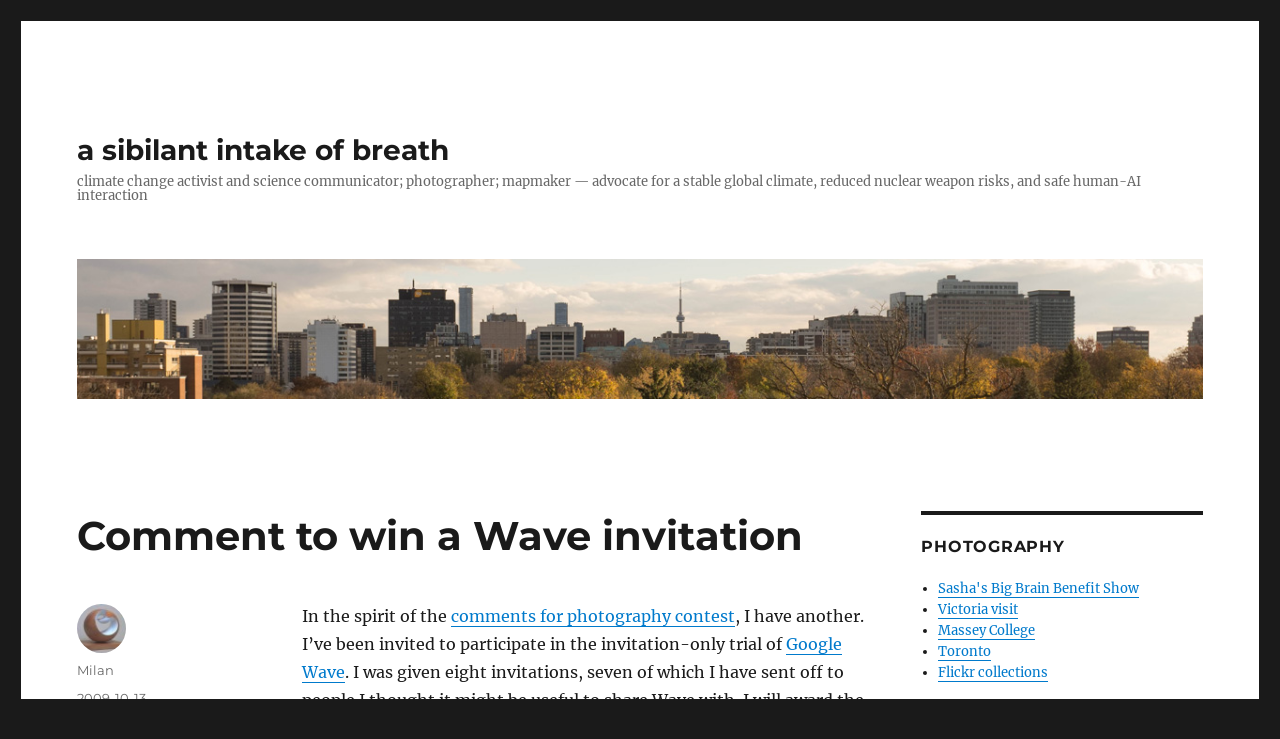

--- FILE ---
content_type: text/html; charset=UTF-8
request_url: https://www.sindark.com/2009/10/13/comment-to-win-a-wave-invitation/
body_size: 28238
content:
<!DOCTYPE html>
<html lang="en-US" class="no-js">
<head>
	<meta charset="UTF-8">
	<meta name="viewport" content="width=device-width, initial-scale=1.0">
	<link rel="profile" href="https://gmpg.org/xfn/11">
		<link rel="pingback" href="https://www.sindark.com/wp/xmlrpc.php">
		<script>(function(html){html.className = html.className.replace(/\bno-js\b/,'js')})(document.documentElement);</script>
<title>Comment to win a Wave invitation &#8211; a sibilant intake of breath</title>
<meta name='robots' content='max-image-preview:large' />
	<style>img:is([sizes="auto" i], [sizes^="auto," i]) { contain-intrinsic-size: 3000px 1500px }</style>
	<link rel="alternate" type="application/rss+xml" title="a sibilant intake of breath &raquo; Feed" href="https://www.sindark.com/feed/" />
<link rel="alternate" type="application/rss+xml" title="a sibilant intake of breath &raquo; Comments Feed" href="https://www.sindark.com/comments/feed/" />
<link rel="alternate" type="application/rss+xml" title="a sibilant intake of breath &raquo; Comment to win a Wave invitation Comments Feed" href="https://www.sindark.com/2009/10/13/comment-to-win-a-wave-invitation/feed/" />
<script>
window._wpemojiSettings = {"baseUrl":"https:\/\/s.w.org\/images\/core\/emoji\/15.0.3\/72x72\/","ext":".png","svgUrl":"https:\/\/s.w.org\/images\/core\/emoji\/15.0.3\/svg\/","svgExt":".svg","source":{"concatemoji":"https:\/\/www.sindark.com\/wp\/wp-includes\/js\/wp-emoji-release.min.js?ver=6.7.4"}};
/*! This file is auto-generated */
!function(i,n){var o,s,e;function c(e){try{var t={supportTests:e,timestamp:(new Date).valueOf()};sessionStorage.setItem(o,JSON.stringify(t))}catch(e){}}function p(e,t,n){e.clearRect(0,0,e.canvas.width,e.canvas.height),e.fillText(t,0,0);var t=new Uint32Array(e.getImageData(0,0,e.canvas.width,e.canvas.height).data),r=(e.clearRect(0,0,e.canvas.width,e.canvas.height),e.fillText(n,0,0),new Uint32Array(e.getImageData(0,0,e.canvas.width,e.canvas.height).data));return t.every(function(e,t){return e===r[t]})}function u(e,t,n){switch(t){case"flag":return n(e,"\ud83c\udff3\ufe0f\u200d\u26a7\ufe0f","\ud83c\udff3\ufe0f\u200b\u26a7\ufe0f")?!1:!n(e,"\ud83c\uddfa\ud83c\uddf3","\ud83c\uddfa\u200b\ud83c\uddf3")&&!n(e,"\ud83c\udff4\udb40\udc67\udb40\udc62\udb40\udc65\udb40\udc6e\udb40\udc67\udb40\udc7f","\ud83c\udff4\u200b\udb40\udc67\u200b\udb40\udc62\u200b\udb40\udc65\u200b\udb40\udc6e\u200b\udb40\udc67\u200b\udb40\udc7f");case"emoji":return!n(e,"\ud83d\udc26\u200d\u2b1b","\ud83d\udc26\u200b\u2b1b")}return!1}function f(e,t,n){var r="undefined"!=typeof WorkerGlobalScope&&self instanceof WorkerGlobalScope?new OffscreenCanvas(300,150):i.createElement("canvas"),a=r.getContext("2d",{willReadFrequently:!0}),o=(a.textBaseline="top",a.font="600 32px Arial",{});return e.forEach(function(e){o[e]=t(a,e,n)}),o}function t(e){var t=i.createElement("script");t.src=e,t.defer=!0,i.head.appendChild(t)}"undefined"!=typeof Promise&&(o="wpEmojiSettingsSupports",s=["flag","emoji"],n.supports={everything:!0,everythingExceptFlag:!0},e=new Promise(function(e){i.addEventListener("DOMContentLoaded",e,{once:!0})}),new Promise(function(t){var n=function(){try{var e=JSON.parse(sessionStorage.getItem(o));if("object"==typeof e&&"number"==typeof e.timestamp&&(new Date).valueOf()<e.timestamp+604800&&"object"==typeof e.supportTests)return e.supportTests}catch(e){}return null}();if(!n){if("undefined"!=typeof Worker&&"undefined"!=typeof OffscreenCanvas&&"undefined"!=typeof URL&&URL.createObjectURL&&"undefined"!=typeof Blob)try{var e="postMessage("+f.toString()+"("+[JSON.stringify(s),u.toString(),p.toString()].join(",")+"));",r=new Blob([e],{type:"text/javascript"}),a=new Worker(URL.createObjectURL(r),{name:"wpTestEmojiSupports"});return void(a.onmessage=function(e){c(n=e.data),a.terminate(),t(n)})}catch(e){}c(n=f(s,u,p))}t(n)}).then(function(e){for(var t in e)n.supports[t]=e[t],n.supports.everything=n.supports.everything&&n.supports[t],"flag"!==t&&(n.supports.everythingExceptFlag=n.supports.everythingExceptFlag&&n.supports[t]);n.supports.everythingExceptFlag=n.supports.everythingExceptFlag&&!n.supports.flag,n.DOMReady=!1,n.readyCallback=function(){n.DOMReady=!0}}).then(function(){return e}).then(function(){var e;n.supports.everything||(n.readyCallback(),(e=n.source||{}).concatemoji?t(e.concatemoji):e.wpemoji&&e.twemoji&&(t(e.twemoji),t(e.wpemoji)))}))}((window,document),window._wpemojiSettings);
</script>
<style id='wp-emoji-styles-inline-css'>

	img.wp-smiley, img.emoji {
		display: inline !important;
		border: none !important;
		box-shadow: none !important;
		height: 1em !important;
		width: 1em !important;
		margin: 0 0.07em !important;
		vertical-align: -0.1em !important;
		background: none !important;
		padding: 0 !important;
	}
</style>
<link rel='stylesheet' id='wp-block-library-css' href='https://www.sindark.com/wp/wp-includes/css/dist/block-library/style.min.css?ver=6.7.4' media='all' />
<style id='wp-block-library-theme-inline-css'>
.wp-block-audio :where(figcaption){color:#555;font-size:13px;text-align:center}.is-dark-theme .wp-block-audio :where(figcaption){color:#ffffffa6}.wp-block-audio{margin:0 0 1em}.wp-block-code{border:1px solid #ccc;border-radius:4px;font-family:Menlo,Consolas,monaco,monospace;padding:.8em 1em}.wp-block-embed :where(figcaption){color:#555;font-size:13px;text-align:center}.is-dark-theme .wp-block-embed :where(figcaption){color:#ffffffa6}.wp-block-embed{margin:0 0 1em}.blocks-gallery-caption{color:#555;font-size:13px;text-align:center}.is-dark-theme .blocks-gallery-caption{color:#ffffffa6}:root :where(.wp-block-image figcaption){color:#555;font-size:13px;text-align:center}.is-dark-theme :root :where(.wp-block-image figcaption){color:#ffffffa6}.wp-block-image{margin:0 0 1em}.wp-block-pullquote{border-bottom:4px solid;border-top:4px solid;color:currentColor;margin-bottom:1.75em}.wp-block-pullquote cite,.wp-block-pullquote footer,.wp-block-pullquote__citation{color:currentColor;font-size:.8125em;font-style:normal;text-transform:uppercase}.wp-block-quote{border-left:.25em solid;margin:0 0 1.75em;padding-left:1em}.wp-block-quote cite,.wp-block-quote footer{color:currentColor;font-size:.8125em;font-style:normal;position:relative}.wp-block-quote:where(.has-text-align-right){border-left:none;border-right:.25em solid;padding-left:0;padding-right:1em}.wp-block-quote:where(.has-text-align-center){border:none;padding-left:0}.wp-block-quote.is-large,.wp-block-quote.is-style-large,.wp-block-quote:where(.is-style-plain){border:none}.wp-block-search .wp-block-search__label{font-weight:700}.wp-block-search__button{border:1px solid #ccc;padding:.375em .625em}:where(.wp-block-group.has-background){padding:1.25em 2.375em}.wp-block-separator.has-css-opacity{opacity:.4}.wp-block-separator{border:none;border-bottom:2px solid;margin-left:auto;margin-right:auto}.wp-block-separator.has-alpha-channel-opacity{opacity:1}.wp-block-separator:not(.is-style-wide):not(.is-style-dots){width:100px}.wp-block-separator.has-background:not(.is-style-dots){border-bottom:none;height:1px}.wp-block-separator.has-background:not(.is-style-wide):not(.is-style-dots){height:2px}.wp-block-table{margin:0 0 1em}.wp-block-table td,.wp-block-table th{word-break:normal}.wp-block-table :where(figcaption){color:#555;font-size:13px;text-align:center}.is-dark-theme .wp-block-table :where(figcaption){color:#ffffffa6}.wp-block-video :where(figcaption){color:#555;font-size:13px;text-align:center}.is-dark-theme .wp-block-video :where(figcaption){color:#ffffffa6}.wp-block-video{margin:0 0 1em}:root :where(.wp-block-template-part.has-background){margin-bottom:0;margin-top:0;padding:1.25em 2.375em}
</style>
<style id='classic-theme-styles-inline-css'>
/*! This file is auto-generated */
.wp-block-button__link{color:#fff;background-color:#32373c;border-radius:9999px;box-shadow:none;text-decoration:none;padding:calc(.667em + 2px) calc(1.333em + 2px);font-size:1.125em}.wp-block-file__button{background:#32373c;color:#fff;text-decoration:none}
</style>
<style id='global-styles-inline-css'>
:root{--wp--preset--aspect-ratio--square: 1;--wp--preset--aspect-ratio--4-3: 4/3;--wp--preset--aspect-ratio--3-4: 3/4;--wp--preset--aspect-ratio--3-2: 3/2;--wp--preset--aspect-ratio--2-3: 2/3;--wp--preset--aspect-ratio--16-9: 16/9;--wp--preset--aspect-ratio--9-16: 9/16;--wp--preset--color--black: #000000;--wp--preset--color--cyan-bluish-gray: #abb8c3;--wp--preset--color--white: #fff;--wp--preset--color--pale-pink: #f78da7;--wp--preset--color--vivid-red: #cf2e2e;--wp--preset--color--luminous-vivid-orange: #ff6900;--wp--preset--color--luminous-vivid-amber: #fcb900;--wp--preset--color--light-green-cyan: #7bdcb5;--wp--preset--color--vivid-green-cyan: #00d084;--wp--preset--color--pale-cyan-blue: #8ed1fc;--wp--preset--color--vivid-cyan-blue: #0693e3;--wp--preset--color--vivid-purple: #9b51e0;--wp--preset--color--dark-gray: #1a1a1a;--wp--preset--color--medium-gray: #686868;--wp--preset--color--light-gray: #e5e5e5;--wp--preset--color--blue-gray: #4d545c;--wp--preset--color--bright-blue: #007acc;--wp--preset--color--light-blue: #9adffd;--wp--preset--color--dark-brown: #402b30;--wp--preset--color--medium-brown: #774e24;--wp--preset--color--dark-red: #640c1f;--wp--preset--color--bright-red: #ff675f;--wp--preset--color--yellow: #ffef8e;--wp--preset--gradient--vivid-cyan-blue-to-vivid-purple: linear-gradient(135deg,rgba(6,147,227,1) 0%,rgb(155,81,224) 100%);--wp--preset--gradient--light-green-cyan-to-vivid-green-cyan: linear-gradient(135deg,rgb(122,220,180) 0%,rgb(0,208,130) 100%);--wp--preset--gradient--luminous-vivid-amber-to-luminous-vivid-orange: linear-gradient(135deg,rgba(252,185,0,1) 0%,rgba(255,105,0,1) 100%);--wp--preset--gradient--luminous-vivid-orange-to-vivid-red: linear-gradient(135deg,rgba(255,105,0,1) 0%,rgb(207,46,46) 100%);--wp--preset--gradient--very-light-gray-to-cyan-bluish-gray: linear-gradient(135deg,rgb(238,238,238) 0%,rgb(169,184,195) 100%);--wp--preset--gradient--cool-to-warm-spectrum: linear-gradient(135deg,rgb(74,234,220) 0%,rgb(151,120,209) 20%,rgb(207,42,186) 40%,rgb(238,44,130) 60%,rgb(251,105,98) 80%,rgb(254,248,76) 100%);--wp--preset--gradient--blush-light-purple: linear-gradient(135deg,rgb(255,206,236) 0%,rgb(152,150,240) 100%);--wp--preset--gradient--blush-bordeaux: linear-gradient(135deg,rgb(254,205,165) 0%,rgb(254,45,45) 50%,rgb(107,0,62) 100%);--wp--preset--gradient--luminous-dusk: linear-gradient(135deg,rgb(255,203,112) 0%,rgb(199,81,192) 50%,rgb(65,88,208) 100%);--wp--preset--gradient--pale-ocean: linear-gradient(135deg,rgb(255,245,203) 0%,rgb(182,227,212) 50%,rgb(51,167,181) 100%);--wp--preset--gradient--electric-grass: linear-gradient(135deg,rgb(202,248,128) 0%,rgb(113,206,126) 100%);--wp--preset--gradient--midnight: linear-gradient(135deg,rgb(2,3,129) 0%,rgb(40,116,252) 100%);--wp--preset--font-size--small: 13px;--wp--preset--font-size--medium: 20px;--wp--preset--font-size--large: 36px;--wp--preset--font-size--x-large: 42px;--wp--preset--spacing--20: 0.44rem;--wp--preset--spacing--30: 0.67rem;--wp--preset--spacing--40: 1rem;--wp--preset--spacing--50: 1.5rem;--wp--preset--spacing--60: 2.25rem;--wp--preset--spacing--70: 3.38rem;--wp--preset--spacing--80: 5.06rem;--wp--preset--shadow--natural: 6px 6px 9px rgba(0, 0, 0, 0.2);--wp--preset--shadow--deep: 12px 12px 50px rgba(0, 0, 0, 0.4);--wp--preset--shadow--sharp: 6px 6px 0px rgba(0, 0, 0, 0.2);--wp--preset--shadow--outlined: 6px 6px 0px -3px rgba(255, 255, 255, 1), 6px 6px rgba(0, 0, 0, 1);--wp--preset--shadow--crisp: 6px 6px 0px rgba(0, 0, 0, 1);}:where(.is-layout-flex){gap: 0.5em;}:where(.is-layout-grid){gap: 0.5em;}body .is-layout-flex{display: flex;}.is-layout-flex{flex-wrap: wrap;align-items: center;}.is-layout-flex > :is(*, div){margin: 0;}body .is-layout-grid{display: grid;}.is-layout-grid > :is(*, div){margin: 0;}:where(.wp-block-columns.is-layout-flex){gap: 2em;}:where(.wp-block-columns.is-layout-grid){gap: 2em;}:where(.wp-block-post-template.is-layout-flex){gap: 1.25em;}:where(.wp-block-post-template.is-layout-grid){gap: 1.25em;}.has-black-color{color: var(--wp--preset--color--black) !important;}.has-cyan-bluish-gray-color{color: var(--wp--preset--color--cyan-bluish-gray) !important;}.has-white-color{color: var(--wp--preset--color--white) !important;}.has-pale-pink-color{color: var(--wp--preset--color--pale-pink) !important;}.has-vivid-red-color{color: var(--wp--preset--color--vivid-red) !important;}.has-luminous-vivid-orange-color{color: var(--wp--preset--color--luminous-vivid-orange) !important;}.has-luminous-vivid-amber-color{color: var(--wp--preset--color--luminous-vivid-amber) !important;}.has-light-green-cyan-color{color: var(--wp--preset--color--light-green-cyan) !important;}.has-vivid-green-cyan-color{color: var(--wp--preset--color--vivid-green-cyan) !important;}.has-pale-cyan-blue-color{color: var(--wp--preset--color--pale-cyan-blue) !important;}.has-vivid-cyan-blue-color{color: var(--wp--preset--color--vivid-cyan-blue) !important;}.has-vivid-purple-color{color: var(--wp--preset--color--vivid-purple) !important;}.has-black-background-color{background-color: var(--wp--preset--color--black) !important;}.has-cyan-bluish-gray-background-color{background-color: var(--wp--preset--color--cyan-bluish-gray) !important;}.has-white-background-color{background-color: var(--wp--preset--color--white) !important;}.has-pale-pink-background-color{background-color: var(--wp--preset--color--pale-pink) !important;}.has-vivid-red-background-color{background-color: var(--wp--preset--color--vivid-red) !important;}.has-luminous-vivid-orange-background-color{background-color: var(--wp--preset--color--luminous-vivid-orange) !important;}.has-luminous-vivid-amber-background-color{background-color: var(--wp--preset--color--luminous-vivid-amber) !important;}.has-light-green-cyan-background-color{background-color: var(--wp--preset--color--light-green-cyan) !important;}.has-vivid-green-cyan-background-color{background-color: var(--wp--preset--color--vivid-green-cyan) !important;}.has-pale-cyan-blue-background-color{background-color: var(--wp--preset--color--pale-cyan-blue) !important;}.has-vivid-cyan-blue-background-color{background-color: var(--wp--preset--color--vivid-cyan-blue) !important;}.has-vivid-purple-background-color{background-color: var(--wp--preset--color--vivid-purple) !important;}.has-black-border-color{border-color: var(--wp--preset--color--black) !important;}.has-cyan-bluish-gray-border-color{border-color: var(--wp--preset--color--cyan-bluish-gray) !important;}.has-white-border-color{border-color: var(--wp--preset--color--white) !important;}.has-pale-pink-border-color{border-color: var(--wp--preset--color--pale-pink) !important;}.has-vivid-red-border-color{border-color: var(--wp--preset--color--vivid-red) !important;}.has-luminous-vivid-orange-border-color{border-color: var(--wp--preset--color--luminous-vivid-orange) !important;}.has-luminous-vivid-amber-border-color{border-color: var(--wp--preset--color--luminous-vivid-amber) !important;}.has-light-green-cyan-border-color{border-color: var(--wp--preset--color--light-green-cyan) !important;}.has-vivid-green-cyan-border-color{border-color: var(--wp--preset--color--vivid-green-cyan) !important;}.has-pale-cyan-blue-border-color{border-color: var(--wp--preset--color--pale-cyan-blue) !important;}.has-vivid-cyan-blue-border-color{border-color: var(--wp--preset--color--vivid-cyan-blue) !important;}.has-vivid-purple-border-color{border-color: var(--wp--preset--color--vivid-purple) !important;}.has-vivid-cyan-blue-to-vivid-purple-gradient-background{background: var(--wp--preset--gradient--vivid-cyan-blue-to-vivid-purple) !important;}.has-light-green-cyan-to-vivid-green-cyan-gradient-background{background: var(--wp--preset--gradient--light-green-cyan-to-vivid-green-cyan) !important;}.has-luminous-vivid-amber-to-luminous-vivid-orange-gradient-background{background: var(--wp--preset--gradient--luminous-vivid-amber-to-luminous-vivid-orange) !important;}.has-luminous-vivid-orange-to-vivid-red-gradient-background{background: var(--wp--preset--gradient--luminous-vivid-orange-to-vivid-red) !important;}.has-very-light-gray-to-cyan-bluish-gray-gradient-background{background: var(--wp--preset--gradient--very-light-gray-to-cyan-bluish-gray) !important;}.has-cool-to-warm-spectrum-gradient-background{background: var(--wp--preset--gradient--cool-to-warm-spectrum) !important;}.has-blush-light-purple-gradient-background{background: var(--wp--preset--gradient--blush-light-purple) !important;}.has-blush-bordeaux-gradient-background{background: var(--wp--preset--gradient--blush-bordeaux) !important;}.has-luminous-dusk-gradient-background{background: var(--wp--preset--gradient--luminous-dusk) !important;}.has-pale-ocean-gradient-background{background: var(--wp--preset--gradient--pale-ocean) !important;}.has-electric-grass-gradient-background{background: var(--wp--preset--gradient--electric-grass) !important;}.has-midnight-gradient-background{background: var(--wp--preset--gradient--midnight) !important;}.has-small-font-size{font-size: var(--wp--preset--font-size--small) !important;}.has-medium-font-size{font-size: var(--wp--preset--font-size--medium) !important;}.has-large-font-size{font-size: var(--wp--preset--font-size--large) !important;}.has-x-large-font-size{font-size: var(--wp--preset--font-size--x-large) !important;}
:where(.wp-block-post-template.is-layout-flex){gap: 1.25em;}:where(.wp-block-post-template.is-layout-grid){gap: 1.25em;}
:where(.wp-block-columns.is-layout-flex){gap: 2em;}:where(.wp-block-columns.is-layout-grid){gap: 2em;}
:root :where(.wp-block-pullquote){font-size: 1.5em;line-height: 1.6;}
</style>
<link rel='stylesheet' id='twentysixteen-fonts-css' href='https://www.sindark.com/wp/wp-content/themes/twentysixteen/fonts/merriweather-plus-montserrat-plus-inconsolata.css?ver=20230328' media='all' />
<link rel='stylesheet' id='genericons-css' href='https://www.sindark.com/wp/wp-content/themes/twentysixteen/genericons/genericons.css?ver=20201208' media='all' />
<link rel='stylesheet' id='twentysixteen-style-css' href='https://www.sindark.com/wp/wp-content/themes/twentysixteen/style.css?ver=20250715' media='all' />
<link rel='stylesheet' id='twentysixteen-block-style-css' href='https://www.sindark.com/wp/wp-content/themes/twentysixteen/css/blocks.css?ver=20240817' media='all' />
<!--[if lt IE 10]>
<link rel='stylesheet' id='twentysixteen-ie-css' href='https://www.sindark.com/wp/wp-content/themes/twentysixteen/css/ie.css?ver=20170530' media='all' />
<![endif]-->
<!--[if lt IE 9]>
<link rel='stylesheet' id='twentysixteen-ie8-css' href='https://www.sindark.com/wp/wp-content/themes/twentysixteen/css/ie8.css?ver=20170530' media='all' />
<![endif]-->
<!--[if lt IE 8]>
<link rel='stylesheet' id='twentysixteen-ie7-css' href='https://www.sindark.com/wp/wp-content/themes/twentysixteen/css/ie7.css?ver=20170530' media='all' />
<![endif]-->
<!--[if lt IE 9]>
<script src="https://www.sindark.com/wp/wp-content/themes/twentysixteen/js/html5.js?ver=3.7.3" id="twentysixteen-html5-js"></script>
<![endif]-->
<script src="https://www.sindark.com/wp/wp-includes/js/jquery/jquery.min.js?ver=3.7.1" id="jquery-core-js"></script>
<script src="https://www.sindark.com/wp/wp-includes/js/jquery/jquery-migrate.min.js?ver=3.4.1" id="jquery-migrate-js"></script>
<script id="twentysixteen-script-js-extra">
var screenReaderText = {"expand":"expand child menu","collapse":"collapse child menu"};
</script>
<script src="https://www.sindark.com/wp/wp-content/themes/twentysixteen/js/functions.js?ver=20230629" id="twentysixteen-script-js" defer data-wp-strategy="defer"></script>
<link rel="https://api.w.org/" href="https://www.sindark.com/wp-json/" /><link rel="alternate" title="JSON" type="application/json" href="https://www.sindark.com/wp-json/wp/v2/posts/6542" /><link rel="EditURI" type="application/rsd+xml" title="RSD" href="https://www.sindark.com/wp/xmlrpc.php?rsd" />
<meta name="generator" content="WordPress 6.7.4" />
<link rel="canonical" href="https://www.sindark.com/2009/10/13/comment-to-win-a-wave-invitation/" />
<link rel='shortlink' href='https://www.sindark.com/?p=6542' />
<link rel="alternate" title="oEmbed (JSON)" type="application/json+oembed" href="https://www.sindark.com/wp-json/oembed/1.0/embed?url=https%3A%2F%2Fwww.sindark.com%2F2009%2F10%2F13%2Fcomment-to-win-a-wave-invitation%2F" />
<link rel="alternate" title="oEmbed (XML)" type="text/xml+oembed" href="https://www.sindark.com/wp-json/oembed/1.0/embed?url=https%3A%2F%2Fwww.sindark.com%2F2009%2F10%2F13%2Fcomment-to-win-a-wave-invitation%2F&#038;format=xml" />
<style>.recentcomments a{display:inline !important;padding:0 !important;margin:0 !important;}</style></head>

<body class="post-template-default single single-post postid-6542 single-format-standard wp-embed-responsive group-blog">
<div id="page" class="site">
	<div class="site-inner">
		<a class="skip-link screen-reader-text" href="#content">
			Skip to content		</a>

		<header id="masthead" class="site-header">
			<div class="site-header-main">
				<div class="site-branding">
																					<p class="site-title"><a href="https://www.sindark.com/" rel="home" >a sibilant intake of breath</a></p>
												<p class="site-description">climate change activist and science communicator; photographer; mapmaker — advocate for a stable global climate, reduced nuclear weapon risks, and safe human-AI interaction</p>
									</div><!-- .site-branding -->

							</div><!-- .site-header-main -->

											<div class="header-image">
					<a href="https://www.sindark.com/" rel="home" >
						<img src="https://www.sindark.com/wp/wp-content/uploads/2023/11/DSCF8680-crop-small.jpg" width="1200" height="149" alt="a sibilant intake of breath" sizes="(max-width: 709px) 85vw, (max-width: 909px) 81vw, (max-width: 1362px) 88vw, 1200px" srcset="https://www.sindark.com/wp/wp-content/uploads/2023/11/DSCF8680-crop-small.jpg 1200w, https://www.sindark.com/wp/wp-content/uploads/2023/11/DSCF8680-crop-small-150x19.jpg 150w, https://www.sindark.com/wp/wp-content/uploads/2023/11/DSCF8680-crop-small-1024x127.jpg 1024w, https://www.sindark.com/wp/wp-content/uploads/2023/11/DSCF8680-crop-small-450x56.jpg 450w, https://www.sindark.com/wp/wp-content/uploads/2023/11/DSCF8680-crop-small-768x95.jpg 768w" decoding="async" fetchpriority="high" />					</a>
				</div><!-- .header-image -->
					</header><!-- .site-header -->

		<div id="content" class="site-content">

<div id="primary" class="content-area">
	<main id="main" class="site-main">
		
<article id="post-6542" class="post-6542 post type-post status-publish format-standard hentry category-daily-updates category-geek-stuff category-internet-matters">
	<header class="entry-header">
		<h1 class="entry-title">Comment to win a Wave invitation</h1>	</header><!-- .entry-header -->

	
	
	<div class="entry-content">
		<p>In the spirit of the <a href="http://www.sindark.com/2009/08/19/win-a-print-for-commenting/">comments for photography contest</a>, I have another. I’ve been invited to participate in the invitation-only trial of <a href="http://en.wikipedia.org/wiki/Google_wave">Google Wave</a>. I was given eight invitations, seven of which I have sent off to people I thought it might be useful to share Wave with. I will award the last one to a random person who leaves a comment on this site, during the next week. All eligible comments posted before 2:47pm Ottawa time on Tuesday October 20th will be entered into the random draw. The rules are the same as those for the previous contest.</p>
<p>Note that invitations aren’t processed instantly. As Google explains: &#8220;Invitations will not be sent immediately. We have a lot of stamps to lick.&#8221;</p>

<div class="author-info">
	<div class="author-avatar">
		<img alt='' src='https://secure.gravatar.com/avatar/76bbd5abd6d14695f083a6f0f36d8a3f?s=42&#038;d=identicon&#038;r=x' srcset='https://secure.gravatar.com/avatar/76bbd5abd6d14695f083a6f0f36d8a3f?s=84&#038;d=identicon&#038;r=x 2x' class='avatar avatar-42 photo' height='42' width='42' decoding='async'/>	</div><!-- .author-avatar -->

	<div class="author-description">
		<h2 class="author-title"><span class="author-heading">Author:</span> Milan</h2>

		<p class="author-bio">
			In the spring of 2005, I graduated from the University of British Columbia with a degree in International Relations and a general focus in the area of environmental politics. Between 2005 and 2007 I completed an M.Phil in IR at Wadham College, Oxford. I worked for five years for the Canadian federal government, including completing the Accelerated Economist Training Program, and then completed a PhD in Political Science at the University of Toronto in 2023.			<a class="author-link" href="https://www.sindark.com/author/admin/" rel="author">
				View all posts by Milan			</a>
		</p><!-- .author-bio -->
	</div><!-- .author-description -->
</div><!-- .author-info -->
	</div><!-- .entry-content -->

	<footer class="entry-footer">
		<span class="byline"><img alt='' src='https://secure.gravatar.com/avatar/76bbd5abd6d14695f083a6f0f36d8a3f?s=49&#038;d=identicon&#038;r=x' srcset='https://secure.gravatar.com/avatar/76bbd5abd6d14695f083a6f0f36d8a3f?s=98&#038;d=identicon&#038;r=x 2x' class='avatar avatar-49 photo' height='49' width='49' decoding='async'/><span class="screen-reader-text">Author </span><span class="author vcard"><a class="url fn n" href="https://www.sindark.com/author/admin/">Milan</a></span></span><span class="posted-on"><span class="screen-reader-text">Posted on </span><a href="https://www.sindark.com/2009/10/13/comment-to-win-a-wave-invitation/" rel="bookmark"><time class="entry-date published" datetime="2009-10-13T14:47:07-04:00">2009-10-13</time><time class="updated" datetime="2009-10-13T14:50:52-04:00">2009-10-13</time></a></span><span class="cat-links"><span class="screen-reader-text">Categories </span><a href="https://www.sindark.com/category/daily-updates/" rel="category tag">Daily updates</a>, <a href="https://www.sindark.com/category/geek-stuff/" rel="category tag">Geek stuff</a>, <a href="https://www.sindark.com/category/internet-matters/" rel="category tag">Internet matters</a></span>			</footer><!-- .entry-footer -->
</article><!-- #post-6542 -->

<div id="comments" class="comments-area">

			<h2 class="comments-title">
			46 thoughts on &ldquo;Comment to win a Wave invitation&rdquo;		</h2>

		
		<ol class="comment-list">
					<li id="comment-82616" class="comment byuser comment-author-admin bypostauthor even thread-even depth-1">
			<article id="div-comment-82616" class="comment-body">
				<footer class="comment-meta">
					<div class="comment-author vcard">
						<img alt='' src='https://secure.gravatar.com/avatar/76bbd5abd6d14695f083a6f0f36d8a3f?s=42&#038;d=identicon&#038;r=x' srcset='https://secure.gravatar.com/avatar/76bbd5abd6d14695f083a6f0f36d8a3f?s=84&#038;d=identicon&#038;r=x 2x' class='avatar avatar-42 photo' height='42' width='42' loading='lazy' decoding='async'/>						<b class="fn"><a href="http://www.sindark.com" class="url" rel="ugc">Milan</a></b> <span class="says">says:</span>					</div><!-- .comment-author -->

					<div class="comment-metadata">
						<a href="https://www.sindark.com/2009/10/13/comment-to-win-a-wave-invitation/#comment-82616"><time datetime="2009-10-13T14:56:22-04:00">2009-10-13 at 2:56 pm</time></a>					</div><!-- .comment-metadata -->

									</footer><!-- .comment-meta -->

				<div class="comment-content">
					<p>My first impression of my Wave account is that it is a lot like a fax machine: only useful if other people you know have one.</p>
				</div><!-- .comment-content -->

							</article><!-- .comment-body -->
		</li><!-- #comment-## -->
		<li id="comment-82617" class="comment odd alt thread-odd thread-alt depth-1">
			<article id="div-comment-82617" class="comment-body">
				<footer class="comment-meta">
					<div class="comment-author vcard">
						<img alt='' src='https://secure.gravatar.com/avatar/950cce4aa7fcc5f6f386295c6dc1e166?s=42&#038;d=identicon&#038;r=x' srcset='https://secure.gravatar.com/avatar/950cce4aa7fcc5f6f386295c6dc1e166?s=84&#038;d=identicon&#038;r=x 2x' class='avatar avatar-42 photo' height='42' width='42' loading='lazy' decoding='async'/>						<b class="fn">R.K.</b> <span class="says">says:</span>					</div><!-- .comment-author -->

					<div class="comment-metadata">
						<a href="https://www.sindark.com/2009/10/13/comment-to-win-a-wave-invitation/#comment-82617"><time datetime="2009-10-13T16:21:34-04:00">2009-10-13 at 4:21 pm</time></a>					</div><!-- .comment-metadata -->

									</footer><!-- .comment-meta -->

				<div class="comment-content">
					<p>Is Google cool with invites being used this way? I saw that some got pulled from being sold on eBay.</p>
				</div><!-- .comment-content -->

							</article><!-- .comment-body -->
		</li><!-- #comment-## -->
		<li id="comment-82618" class="comment even thread-even depth-1">
			<article id="div-comment-82618" class="comment-body">
				<footer class="comment-meta">
					<div class="comment-author vcard">
						<img alt='' src='https://secure.gravatar.com/avatar/6420c15a6ef59a36fc04704406acac69?s=42&#038;d=identicon&#038;r=x' srcset='https://secure.gravatar.com/avatar/6420c15a6ef59a36fc04704406acac69?s=84&#038;d=identicon&#038;r=x 2x' class='avatar avatar-42 photo' height='42' width='42' loading='lazy' decoding='async'/>						<b class="fn">.</b> <span class="says">says:</span>					</div><!-- .comment-author -->

					<div class="comment-metadata">
						<a href="https://www.sindark.com/2009/10/13/comment-to-win-a-wave-invitation/#comment-82618"><time datetime="2009-10-13T16:30:31-04:00">2009-10-13 at 4:30 pm</time></a>					</div><!-- .comment-metadata -->

									</footer><!-- .comment-meta -->

				<div class="comment-content">
					<p><a href="//www.huffingtonpost.com/2009/09/30/google-wave-invite-sellin_n_304396.html”" rel="nofollow">Google Wave Invite Pulled From eBay After Bids Skyrocket</a></p>
<p>First Posted: 09-30-09 12:15 PM</p>
<p>The Google Wave invitation posted for sale on eBay has been removed &#8212; but not before it received numerous bids and skyrocketed in price to $5,000.</p>
				</div><!-- .comment-content -->

							</article><!-- .comment-body -->
		</li><!-- #comment-## -->
		<li id="comment-82620" class="comment byuser comment-author-admin bypostauthor odd alt thread-odd thread-alt depth-1">
			<article id="div-comment-82620" class="comment-body">
				<footer class="comment-meta">
					<div class="comment-author vcard">
						<img alt='' src='https://secure.gravatar.com/avatar/76bbd5abd6d14695f083a6f0f36d8a3f?s=42&#038;d=identicon&#038;r=x' srcset='https://secure.gravatar.com/avatar/76bbd5abd6d14695f083a6f0f36d8a3f?s=84&#038;d=identicon&#038;r=x 2x' class='avatar avatar-42 photo' height='42' width='42' loading='lazy' decoding='async'/>						<b class="fn"><a href="http://www.sindark.com" class="url" rel="ugc">Milan</a></b> <span class="says">says:</span>					</div><!-- .comment-author -->

					<div class="comment-metadata">
						<a href="https://www.sindark.com/2009/10/13/comment-to-win-a-wave-invitation/#comment-82620"><time datetime="2009-10-13T16:43:51-04:00">2009-10-13 at 4:43 pm</time></a>					</div><!-- .comment-metadata -->

									</footer><!-- .comment-meta -->

				<div class="comment-content">
					<p><em>Is Google cool with invites being used this way?</em></p>
<p>Lots of blogs have people requesting and receiving Wave invites for commenting, so I am guessing Google is OK with it. After all, they want the invites to be going to people who are keen to try it out and who will provide good feedback.</p>
<p>The flipside of <a href="http://en.wikipedia.org/wiki/Network_effect" rel="nofollow">network effects</a>: the <a href="http://www.economist.com/blogs/freeexchange/2009/10/fun_with_network_effects.cfm" rel="nofollow">ongoing collapse</a> <a href="http://www.huffingtonpost.com/henry-blodget/murdochs-myspace-is-proba_b_318919.html" rel="nofollow">of MySpace</a>. I say good riddance. It was always the ugliest and most annoying blogging / social networking site.</p>
				</div><!-- .comment-content -->

							</article><!-- .comment-body -->
		</li><!-- #comment-## -->
		<li id="comment-82628" class="comment byuser comment-author-admin bypostauthor even thread-even depth-1">
			<article id="div-comment-82628" class="comment-body">
				<footer class="comment-meta">
					<div class="comment-author vcard">
						<img alt='' src='https://secure.gravatar.com/avatar/76bbd5abd6d14695f083a6f0f36d8a3f?s=42&#038;d=identicon&#038;r=x' srcset='https://secure.gravatar.com/avatar/76bbd5abd6d14695f083a6f0f36d8a3f?s=84&#038;d=identicon&#038;r=x 2x' class='avatar avatar-42 photo' height='42' width='42' loading='lazy' decoding='async'/>						<b class="fn"><a href="http://www.sindark.com" class="url" rel="ugc">Milan</a></b> <span class="says">says:</span>					</div><!-- .comment-author -->

					<div class="comment-metadata">
						<a href="https://www.sindark.com/2009/10/13/comment-to-win-a-wave-invitation/#comment-82628"><time datetime="2009-10-13T18:36:33-04:00">2009-10-13 at 6:36 pm</time></a>					</div><!-- .comment-metadata -->

									</footer><!-- .comment-meta -->

				<div class="comment-content">
					<p><img src="http://chart.apis.google.com/chart?cht=p&#038;chd=t:364,5&#038;chs=400x200&#038;chl=Google%20contacts|Contacts%20with%20Wave&#038;chtt=How%20many%20with%20Wave?"/></p>
				</div><!-- .comment-content -->

							</article><!-- .comment-body -->
		</li><!-- #comment-## -->
		<li id="comment-82629" class="comment byuser comment-author-admin bypostauthor odd alt thread-odd thread-alt depth-1">
			<article id="div-comment-82629" class="comment-body">
				<footer class="comment-meta">
					<div class="comment-author vcard">
						<img alt='' src='https://secure.gravatar.com/avatar/76bbd5abd6d14695f083a6f0f36d8a3f?s=42&#038;d=identicon&#038;r=x' srcset='https://secure.gravatar.com/avatar/76bbd5abd6d14695f083a6f0f36d8a3f?s=84&#038;d=identicon&#038;r=x 2x' class='avatar avatar-42 photo' height='42' width='42' loading='lazy' decoding='async'/>						<b class="fn"><a href="http://www.sindark.com" class="url" rel="ugc">Milan</a></b> <span class="says">says:</span>					</div><!-- .comment-author -->

					<div class="comment-metadata">
						<a href="https://www.sindark.com/2009/10/13/comment-to-win-a-wave-invitation/#comment-82629"><time datetime="2009-10-13T18:37:36-04:00">2009-10-13 at 6:37 pm</time></a>					</div><!-- .comment-metadata -->

									</footer><!-- .comment-meta -->

				<div class="comment-content">
					<p>Created with the <a href="http://code.google.com/apis/chart/" title="Developer&#39;s Guide - Google Chart API - Google Code" rel="nofollow">Google Chart API</a>:</p>
<p><a href="http://chart.apis.google.com/chart?cht=p&#038;chd=t:364,5&#038;chs=400x200&#038;chl=Google%20contacts|Contacts%20with%20Wave&#038;chtt=How%20many%20with%20Wave?" rel="nofollow">link</a></p>
				</div><!-- .comment-content -->

							</article><!-- .comment-body -->
		</li><!-- #comment-## -->
		<li id="comment-82631" class="comment even thread-even depth-1">
			<article id="div-comment-82631" class="comment-body">
				<footer class="comment-meta">
					<div class="comment-author vcard">
						<img alt='' src='https://secure.gravatar.com/avatar/0ec2d4b361a241204d56fca1bde0ee97?s=42&#038;d=identicon&#038;r=x' srcset='https://secure.gravatar.com/avatar/0ec2d4b361a241204d56fca1bde0ee97?s=84&#038;d=identicon&#038;r=x 2x' class='avatar avatar-42 photo' height='42' width='42' loading='lazy' decoding='async'/>						<b class="fn"><a href="http://northernsong.wordpress.com/" class="url" rel="ugc external nofollow">Tristan</a></b> <span class="says">says:</span>					</div><!-- .comment-author -->

					<div class="comment-metadata">
						<a href="https://www.sindark.com/2009/10/13/comment-to-win-a-wave-invitation/#comment-82631"><time datetime="2009-10-13T21:32:57-04:00">2009-10-13 at 9:32 pm</time></a>					</div><!-- .comment-metadata -->

									</footer><!-- .comment-meta -->

				<div class="comment-content">
					<p>Should I want to win a Wave invite?</p>
				</div><!-- .comment-content -->

							</article><!-- .comment-body -->
		</li><!-- #comment-## -->
		<li id="comment-82632" class="comment odd alt thread-odd thread-alt depth-1">
			<article id="div-comment-82632" class="comment-body">
				<footer class="comment-meta">
					<div class="comment-author vcard">
						<img alt='' src='https://secure.gravatar.com/avatar/69c7be8ba1729e8d89ef78a267a827e2?s=42&#038;d=identicon&#038;r=x' srcset='https://secure.gravatar.com/avatar/69c7be8ba1729e8d89ef78a267a827e2?s=84&#038;d=identicon&#038;r=x 2x' class='avatar avatar-42 photo' height='42' width='42' loading='lazy' decoding='async'/>						<b class="fn">La Canadienne</b> <span class="says">says:</span>					</div><!-- .comment-author -->

					<div class="comment-metadata">
						<a href="https://www.sindark.com/2009/10/13/comment-to-win-a-wave-invitation/#comment-82632"><time datetime="2009-10-13T22:07:00-04:00">2009-10-13 at 10:07 pm</time></a>					</div><!-- .comment-metadata -->

									</footer><!-- .comment-meta -->

				<div class="comment-content">
					<p>I love winning things!  I will enter.</p>
				</div><!-- .comment-content -->

							</article><!-- .comment-body -->
		</li><!-- #comment-## -->
		<li id="comment-82633" class="comment byuser comment-author-admin bypostauthor even thread-even depth-1">
			<article id="div-comment-82633" class="comment-body">
				<footer class="comment-meta">
					<div class="comment-author vcard">
						<img alt='' src='https://secure.gravatar.com/avatar/76bbd5abd6d14695f083a6f0f36d8a3f?s=42&#038;d=identicon&#038;r=x' srcset='https://secure.gravatar.com/avatar/76bbd5abd6d14695f083a6f0f36d8a3f?s=84&#038;d=identicon&#038;r=x 2x' class='avatar avatar-42 photo' height='42' width='42' loading='lazy' decoding='async'/>						<b class="fn"><a href="http://www.sindark.com" class="url" rel="ugc">Milan</a></b> <span class="says">says:</span>					</div><!-- .comment-author -->

					<div class="comment-metadata">
						<a href="https://www.sindark.com/2009/10/13/comment-to-win-a-wave-invitation/#comment-82633"><time datetime="2009-10-13T22:08:13-04:00">2009-10-13 at 10:08 pm</time></a>					</div><!-- .comment-metadata -->

									</footer><!-- .comment-meta -->

				<div class="comment-content">
					<p><em>Should I want to win a Wave invite?</em></p>
<p>It is a bit hard to know.</p>
<p>GMail is email done better than anyone else has ever done it.</p>
<p>Wave is something new. It will eventually get better than it is now. Maybe it will be amazing. Maybe it will fizzle.</p>
<p>At the very least, not many people have accounts now, so it offers temporary geek cred.</p>
				</div><!-- .comment-content -->

							</article><!-- .comment-body -->
		</li><!-- #comment-## -->
		<li id="comment-82634" class="comment byuser comment-author-admin bypostauthor odd alt thread-odd thread-alt depth-1">
			<article id="div-comment-82634" class="comment-body">
				<footer class="comment-meta">
					<div class="comment-author vcard">
						<img alt='' src='https://secure.gravatar.com/avatar/76bbd5abd6d14695f083a6f0f36d8a3f?s=42&#038;d=identicon&#038;r=x' srcset='https://secure.gravatar.com/avatar/76bbd5abd6d14695f083a6f0f36d8a3f?s=84&#038;d=identicon&#038;r=x 2x' class='avatar avatar-42 photo' height='42' width='42' loading='lazy' decoding='async'/>						<b class="fn"><a href="http://www.sindark.com" class="url" rel="ugc">Milan</a></b> <span class="says">says:</span>					</div><!-- .comment-author -->

					<div class="comment-metadata">
						<a href="https://www.sindark.com/2009/10/13/comment-to-win-a-wave-invitation/#comment-82634"><time datetime="2009-10-13T22:09:38-04:00">2009-10-13 at 10:09 pm</time></a>					</div><!-- .comment-metadata -->

									</footer><!-- .comment-meta -->

				<div class="comment-content">
					<p>Three of the people I invited already got Wave accounts.</p>
<p>Maybe they fast-track you if more than one person invites you.</p>
				</div><!-- .comment-content -->

							</article><!-- .comment-body -->
		</li><!-- #comment-## -->
		<li id="comment-82636" class="comment byuser comment-author-admin bypostauthor even thread-even depth-1">
			<article id="div-comment-82636" class="comment-body">
				<footer class="comment-meta">
					<div class="comment-author vcard">
						<img alt='' src='https://secure.gravatar.com/avatar/76bbd5abd6d14695f083a6f0f36d8a3f?s=42&#038;d=identicon&#038;r=x' srcset='https://secure.gravatar.com/avatar/76bbd5abd6d14695f083a6f0f36d8a3f?s=84&#038;d=identicon&#038;r=x 2x' class='avatar avatar-42 photo' height='42' width='42' loading='lazy' decoding='async'/>						<b class="fn"><a href="http://www.sindark.com" class="url" rel="ugc">Milan</a></b> <span class="says">says:</span>					</div><!-- .comment-author -->

					<div class="comment-metadata">
						<a href="https://www.sindark.com/2009/10/13/comment-to-win-a-wave-invitation/#comment-82636"><time datetime="2009-10-13T22:20:22-04:00">2009-10-13 at 10:20 pm</time></a>					</div><!-- .comment-metadata -->

									</footer><!-- .comment-meta -->

				<div class="comment-content">
					<p><img src="http://chart.apis.google.com/chart?cht=p&#038;chd=t:364,9&#038;chs=400x200&#038;chl=Google%20contacts|Contacts%20with%20Wave&#038;chtt=How%20many%20with%20Wave?"/></p>
				</div><!-- .comment-content -->

							</article><!-- .comment-body -->
		</li><!-- #comment-## -->
		<li id="comment-82637" class="comment odd alt thread-odd thread-alt depth-1">
			<article id="div-comment-82637" class="comment-body">
				<footer class="comment-meta">
					<div class="comment-author vcard">
						<img alt='' src='https://secure.gravatar.com/avatar/0ec2d4b361a241204d56fca1bde0ee97?s=42&#038;d=identicon&#038;r=x' srcset='https://secure.gravatar.com/avatar/0ec2d4b361a241204d56fca1bde0ee97?s=84&#038;d=identicon&#038;r=x 2x' class='avatar avatar-42 photo' height='42' width='42' loading='lazy' decoding='async'/>						<b class="fn"><a href="http://northernsong.wordpress.com/" class="url" rel="ugc external nofollow">Tristan</a></b> <span class="says">says:</span>					</div><!-- .comment-author -->

					<div class="comment-metadata">
						<a href="https://www.sindark.com/2009/10/13/comment-to-win-a-wave-invitation/#comment-82637"><time datetime="2009-10-13T22:38:47-04:00">2009-10-13 at 10:38 pm</time></a>					</div><!-- .comment-metadata -->

									</footer><!-- .comment-meta -->

				<div class="comment-content">
					<p>I&#8217;ve been watching the video. I definitely want to enter for an invite.</p>
				</div><!-- .comment-content -->

							</article><!-- .comment-body -->
		</li><!-- #comment-## -->
		<li id="comment-82639" class="comment byuser comment-author-admin bypostauthor even thread-even depth-1">
			<article id="div-comment-82639" class="comment-body">
				<footer class="comment-meta">
					<div class="comment-author vcard">
						<img alt='' src='https://secure.gravatar.com/avatar/76bbd5abd6d14695f083a6f0f36d8a3f?s=42&#038;d=identicon&#038;r=x' srcset='https://secure.gravatar.com/avatar/76bbd5abd6d14695f083a6f0f36d8a3f?s=84&#038;d=identicon&#038;r=x 2x' class='avatar avatar-42 photo' height='42' width='42' loading='lazy' decoding='async'/>						<b class="fn"><a href="http://www.sindark.com" class="url" rel="ugc">Milan</a></b> <span class="says">says:</span>					</div><!-- .comment-author -->

					<div class="comment-metadata">
						<a href="https://www.sindark.com/2009/10/13/comment-to-win-a-wave-invitation/#comment-82639"><time datetime="2009-10-13T23:13:19-04:00">2009-10-13 at 11:13 pm</time></a>					</div><!-- .comment-metadata -->

									</footer><!-- .comment-meta -->

				<div class="comment-content">
					<p>I actually already sent you one. For whatever reason, it didn&#8217;t process yet.</p>
<p>Keep commenting, regardless!</p>
				</div><!-- .comment-content -->

							</article><!-- .comment-body -->
		</li><!-- #comment-## -->
		<li id="comment-82642" class="comment odd alt thread-odd thread-alt depth-1">
			<article id="div-comment-82642" class="comment-body">
				<footer class="comment-meta">
					<div class="comment-author vcard">
						<img alt='' src='https://secure.gravatar.com/avatar/ad0daf120004c3b210432c2ced517b33?s=42&#038;d=identicon&#038;r=x' srcset='https://secure.gravatar.com/avatar/ad0daf120004c3b210432c2ced517b33?s=84&#038;d=identicon&#038;r=x 2x' class='avatar avatar-42 photo' height='42' width='42' loading='lazy' decoding='async'/>						<b class="fn">Antonia</b> <span class="says">says:</span>					</div><!-- .comment-author -->

					<div class="comment-metadata">
						<a href="https://www.sindark.com/2009/10/13/comment-to-win-a-wave-invitation/#comment-82642"><time datetime="2009-10-14T05:55:30-04:00">2009-10-14 at 5:55 am</time></a>					</div><!-- .comment-metadata -->

									</footer><!-- .comment-meta -->

				<div class="comment-content">
					<p>Am I random enough?</p>
				</div><!-- .comment-content -->

							</article><!-- .comment-body -->
		</li><!-- #comment-## -->
		<li id="comment-82643" class="comment byuser comment-author-admin bypostauthor even thread-even depth-1">
			<article id="div-comment-82643" class="comment-body">
				<footer class="comment-meta">
					<div class="comment-author vcard">
						<img alt='' src='https://secure.gravatar.com/avatar/76bbd5abd6d14695f083a6f0f36d8a3f?s=42&#038;d=identicon&#038;r=x' srcset='https://secure.gravatar.com/avatar/76bbd5abd6d14695f083a6f0f36d8a3f?s=84&#038;d=identicon&#038;r=x 2x' class='avatar avatar-42 photo' height='42' width='42' loading='lazy' decoding='async'/>						<b class="fn"><a href="http://www.sindark.com" class="url" rel="ugc">Milan</a></b> <span class="says">says:</span>					</div><!-- .comment-author -->

					<div class="comment-metadata">
						<a href="https://www.sindark.com/2009/10/13/comment-to-win-a-wave-invitation/#comment-82643"><time datetime="2009-10-14T07:19:54-04:00">2009-10-14 at 7:19 am</time></a>					</div><!-- .comment-metadata -->

									</footer><!-- .comment-meta -->

				<div class="comment-content">
					<p>It is only possible to know retrospectively.</p>
				</div><!-- .comment-content -->

							</article><!-- .comment-body -->
		</li><!-- #comment-## -->
		<li id="comment-82651" class="comment odd alt thread-odd thread-alt depth-1">
			<article id="div-comment-82651" class="comment-body">
				<footer class="comment-meta">
					<div class="comment-author vcard">
						<img alt='' src='https://secure.gravatar.com/avatar/328e10266144bd2bf01c45a4db915bd8?s=42&#038;d=identicon&#038;r=x' srcset='https://secure.gravatar.com/avatar/328e10266144bd2bf01c45a4db915bd8?s=84&#038;d=identicon&#038;r=x 2x' class='avatar avatar-42 photo' height='42' width='42' loading='lazy' decoding='async'/>						<b class="fn"><a href="http://epere4.blogspot.com/" class="url" rel="ugc external nofollow">epere4</a></b> <span class="says">says:</span>					</div><!-- .comment-author -->

					<div class="comment-metadata">
						<a href="https://www.sindark.com/2009/10/13/comment-to-win-a-wave-invitation/#comment-82651"><time datetime="2009-10-14T11:37:46-04:00">2009-10-14 at 11:37 am</time></a>					</div><!-- .comment-metadata -->

									</footer><!-- .comment-meta -->

				<div class="comment-content">
					<p>I would like a Google Wave account, please. My gmail is epere4.</p>
				</div><!-- .comment-content -->

							</article><!-- .comment-body -->
		</li><!-- #comment-## -->
		<li id="comment-82654" class="comment byuser comment-author-admin bypostauthor even thread-even depth-1">
			<article id="div-comment-82654" class="comment-body">
				<footer class="comment-meta">
					<div class="comment-author vcard">
						<img alt='' src='https://secure.gravatar.com/avatar/76bbd5abd6d14695f083a6f0f36d8a3f?s=42&#038;d=identicon&#038;r=x' srcset='https://secure.gravatar.com/avatar/76bbd5abd6d14695f083a6f0f36d8a3f?s=84&#038;d=identicon&#038;r=x 2x' class='avatar avatar-42 photo' height='42' width='42' loading='lazy' decoding='async'/>						<b class="fn"><a href="http://www.sindark.com" class="url" rel="ugc">Milan</a></b> <span class="says">says:</span>					</div><!-- .comment-author -->

					<div class="comment-metadata">
						<a href="https://www.sindark.com/2009/10/13/comment-to-win-a-wave-invitation/#comment-82654"><time datetime="2009-10-14T11:56:03-04:00">2009-10-14 at 11:56 am</time></a>					</div><!-- .comment-metadata -->

									</footer><!-- .comment-meta -->

				<div class="comment-content">
					<p>I only have one invitation left, so I am giving it away by lottery.</p>
				</div><!-- .comment-content -->

							</article><!-- .comment-body -->
		</li><!-- #comment-## -->
		<li id="comment-82655" class="comment odd alt thread-odd thread-alt depth-1">
			<article id="div-comment-82655" class="comment-body">
				<footer class="comment-meta">
					<div class="comment-author vcard">
						<img alt='' src='https://secure.gravatar.com/avatar/297b29a452493aaca7ff498283abf9c4?s=42&#038;d=identicon&#038;r=x' srcset='https://secure.gravatar.com/avatar/297b29a452493aaca7ff498283abf9c4?s=84&#038;d=identicon&#038;r=x 2x' class='avatar avatar-42 photo' height='42' width='42' loading='lazy' decoding='async'/>						<b class="fn"><a href="http://www.pallab.net" class="url" rel="ugc external nofollow">Pallab</a></b> <span class="says">says:</span>					</div><!-- .comment-author -->

					<div class="comment-metadata">
						<a href="https://www.sindark.com/2009/10/13/comment-to-win-a-wave-invitation/#comment-82655"><time datetime="2009-10-14T12:07:27-04:00">2009-10-14 at 12:07 pm</time></a>					</div><!-- .comment-metadata -->

									</footer><!-- .comment-meta -->

				<div class="comment-content">
					<p>Google Wave has the potential to be a game changer. I have been dying to test it ever since I saw it being demoed at the Google IO conference.<br />
I would really appreciate an invite.</p>
				</div><!-- .comment-content -->

							</article><!-- .comment-body -->
		</li><!-- #comment-## -->
		<li id="comment-82680" class="comment even thread-even depth-1">
			<article id="div-comment-82680" class="comment-body">
				<footer class="comment-meta">
					<div class="comment-author vcard">
						<img alt='' src='https://secure.gravatar.com/avatar/6420c15a6ef59a36fc04704406acac69?s=42&#038;d=identicon&#038;r=x' srcset='https://secure.gravatar.com/avatar/6420c15a6ef59a36fc04704406acac69?s=84&#038;d=identicon&#038;r=x 2x' class='avatar avatar-42 photo' height='42' width='42' loading='lazy' decoding='async'/>						<b class="fn">.</b> <span class="says">says:</span>					</div><!-- .comment-author -->

					<div class="comment-metadata">
						<a href="https://www.sindark.com/2009/10/13/comment-to-win-a-wave-invitation/#comment-82680"><time datetime="2009-10-15T10:46:46-04:00">2009-10-15 at 10:46 am</time></a>					</div><!-- .comment-metadata -->

									</footer><!-- .comment-meta -->

				<div class="comment-content">
					<p><a href="http://www.slate.com/id/2232311/" rel="nofollow">It&#8217;s Just Fancy Talk</a><br />
The Google Wave chatting tool is too complicated for its own good.<br />
By Farhad Manjoo<br />
Posted Tuesday, Oct. 13, 2009, at 6:42 PM ET</p>
<p>Here&#8217;s a little story to show just how thoroughly Google&#8217;s long-awaited chatting tool, called Google Wave, can kill your mood to chat: The other day, I was &#8220;waving&#8221; with Zach Frechette, the editor of GOOD magazine. Naturally, we were talking about the new site&#8217;s merits and flaws. As we went back and forth, I had a tiny epiphany. I wanted to tell Zach that I thought Wave would have a much tougher time catching on than Twitter, because it was asking so much more of its users. The trouble is, everything you type into Wave is transmitted live, in real time—every keystroke was getting sent to Zach just as I hit it. This made me too self-conscious to get my thoughts across.</p>
<p>Like Wave, Twitter was also &#8220;trying to teach people a new way to communicate,&#8221; I wrote to Zach. &#8220;But its main&#8221;—and here I paused, searching my brain for the right word. I wanted to say that Twitter took off because it was drop-dead simple. So did I want to say, &#8220;but its main function was simplicity&#8221;? No, that was wrong. How about goal—&#8221;its main goal was simplicity&#8221;? Hmm, better, but still not quite right. The pause grew; the word that I wanted—in retrospect, feature—wasn&#8217;t coming to me, and I began to reconsider the sentence entirely. Maybe I should just delete what I&#8217;d written and say, &#8220;Twitter works because it&#8217;s simple.&#8221; But I couldn&#8217;t do that, because Zach was watching me. He could see me struggling right now—he could see that I&#8217;d gotten myself stuck in a textual cul-de-sac and that I was desperately searching for a way out without looking foolish. Now I saw Zach beginning to type: &#8220;Don&#8217;t let the live-typing get you down!&#8221; The game was up; what was the point of making a point now? I ended my thought clumsily and then resolved never to attempt to say anything very deep on Wave.</p>
				</div><!-- .comment-content -->

							</article><!-- .comment-body -->
		</li><!-- #comment-## -->
		<li id="comment-82691" class="comment byuser comment-author-admin bypostauthor odd alt thread-odd thread-alt depth-1">
			<article id="div-comment-82691" class="comment-body">
				<footer class="comment-meta">
					<div class="comment-author vcard">
						<img alt='' src='https://secure.gravatar.com/avatar/76bbd5abd6d14695f083a6f0f36d8a3f?s=42&#038;d=identicon&#038;r=x' srcset='https://secure.gravatar.com/avatar/76bbd5abd6d14695f083a6f0f36d8a3f?s=84&#038;d=identicon&#038;r=x 2x' class='avatar avatar-42 photo' height='42' width='42' loading='lazy' decoding='async'/>						<b class="fn"><a href="http://www.sindark.com" class="url" rel="ugc">Milan</a></b> <span class="says">says:</span>					</div><!-- .comment-author -->

					<div class="comment-metadata">
						<a href="https://www.sindark.com/2009/10/13/comment-to-win-a-wave-invitation/#comment-82691"><time datetime="2009-10-15T12:56:33-04:00">2009-10-15 at 12:56 pm</time></a>					</div><!-- .comment-metadata -->

									</footer><!-- .comment-meta -->

				<div class="comment-content">
					<p>So far, I am finding Wave pretty underwhelming.</p>
<p>For one, it seems very buggy. Messages get marked &#8216;unread&#8217; somewhat at random, and attachments of more than 500K never seem to upload.</p>
<p>More importantly, it is not clear why Wave is more useful than GMail. The Slate article above is right to question whether this is a case of applying impressive web technologies to a less-than-impressive underlying idea.</p>
				</div><!-- .comment-content -->

							</article><!-- .comment-body -->
		</li><!-- #comment-## -->
		<li id="comment-82748" class="comment byuser comment-author-admin bypostauthor even thread-even depth-1">
			<article id="div-comment-82748" class="comment-body">
				<footer class="comment-meta">
					<div class="comment-author vcard">
						<img alt='' src='https://secure.gravatar.com/avatar/76bbd5abd6d14695f083a6f0f36d8a3f?s=42&#038;d=identicon&#038;r=x' srcset='https://secure.gravatar.com/avatar/76bbd5abd6d14695f083a6f0f36d8a3f?s=84&#038;d=identicon&#038;r=x 2x' class='avatar avatar-42 photo' height='42' width='42' loading='lazy' decoding='async'/>						<b class="fn"><a href="http://www.sindark.com" class="url" rel="ugc">Milan</a></b> <span class="says">says:</span>					</div><!-- .comment-author -->

					<div class="comment-metadata">
						<a href="https://www.sindark.com/2009/10/13/comment-to-win-a-wave-invitation/#comment-82748"><time datetime="2009-10-16T10:28:23-04:00">2009-10-16 at 10:28 am</time></a>					</div><!-- .comment-metadata -->

									</footer><!-- .comment-meta -->

				<div class="comment-content">
					<p>The ranks continue to swell. </p>
<p><img src="http://chart.apis.google.com/chart?cht=p&#038;chd=t:364,13&#038;chs=400x200&#038;chl=Google%20contacts|Contacts%20with%20Wave&#038;chtt=How%20many%20with%20Wave?"/></p>
<p>All but one of my invitations have now been processed.</p>
				</div><!-- .comment-content -->

							</article><!-- .comment-body -->
		</li><!-- #comment-## -->
		<li id="comment-82780" class="comment odd alt thread-odd thread-alt depth-1">
			<article id="div-comment-82780" class="comment-body">
				<footer class="comment-meta">
					<div class="comment-author vcard">
						<img alt='' src='https://secure.gravatar.com/avatar/6420c15a6ef59a36fc04704406acac69?s=42&#038;d=identicon&#038;r=x' srcset='https://secure.gravatar.com/avatar/6420c15a6ef59a36fc04704406acac69?s=84&#038;d=identicon&#038;r=x 2x' class='avatar avatar-42 photo' height='42' width='42' loading='lazy' decoding='async'/>						<b class="fn">.</b> <span class="says">says:</span>					</div><!-- .comment-author -->

					<div class="comment-metadata">
						<a href="https://www.sindark.com/2009/10/13/comment-to-win-a-wave-invitation/#comment-82780"><time datetime="2009-10-17T12:17:55-04:00">2009-10-17 at 12:17 pm</time></a>					</div><!-- .comment-metadata -->

									</footer><!-- .comment-meta -->

				<div class="comment-content">
					<p>Google Wave Cinema: <a href="http://www.youtube.com/watch?v=-VD0wzo_Gw4" title="YouTube - Google Wave Cinema:  Good Will Hunting" rel="nofollow">Good Will Hunting</a></p>
<p>Google Wave Cinema: <a href="http://www.youtube.com/watch?v=xcxF9oz9Cu0" title="YouTube - Google Wave Cinema:  Pulp Fiction" rel="nofollow">Pulp Fiction</a></p>
				</div><!-- .comment-content -->

							</article><!-- .comment-body -->
		</li><!-- #comment-## -->
		<li id="comment-82785" class="comment even thread-even depth-1">
			<article id="div-comment-82785" class="comment-body">
				<footer class="comment-meta">
					<div class="comment-author vcard">
						<img alt='' src='https://secure.gravatar.com/avatar/6d3bac24ce5fcc2e24c1d9cf970b9323?s=42&#038;d=identicon&#038;r=x' srcset='https://secure.gravatar.com/avatar/6d3bac24ce5fcc2e24c1d9cf970b9323?s=84&#038;d=identicon&#038;r=x 2x' class='avatar avatar-42 photo' height='42' width='42' loading='lazy' decoding='async'/>						<b class="fn"><a href="http://diaryofaturtlehead.wordpress.com/" class="url" rel="ugc external nofollow">Lynn</a></b> <span class="says">says:</span>					</div><!-- .comment-author -->

					<div class="comment-metadata">
						<a href="https://www.sindark.com/2009/10/13/comment-to-win-a-wave-invitation/#comment-82785"><time datetime="2009-10-17T20:21:57-04:00">2009-10-17 at 8:21 pm</time></a>					</div><!-- .comment-metadata -->

									</footer><!-- .comment-meta -->

				<div class="comment-content">
					<p>Apparently my husband will be green with envy if I get my hands on wave&#8230;so naturally I want to see that happen!  Please enter me in your random draw.</p>
				</div><!-- .comment-content -->

							</article><!-- .comment-body -->
		</li><!-- #comment-## -->
		<li id="comment-82786" class="comment odd alt thread-odd thread-alt depth-1">
			<article id="div-comment-82786" class="comment-body">
				<footer class="comment-meta">
					<div class="comment-author vcard">
						<img alt='' src='https://secure.gravatar.com/avatar/6420c15a6ef59a36fc04704406acac69?s=42&#038;d=identicon&#038;r=x' srcset='https://secure.gravatar.com/avatar/6420c15a6ef59a36fc04704406acac69?s=84&#038;d=identicon&#038;r=x 2x' class='avatar avatar-42 photo' height='42' width='42' loading='lazy' decoding='async'/>						<b class="fn">.</b> <span class="says">says:</span>					</div><!-- .comment-author -->

					<div class="comment-metadata">
						<a href="https://www.sindark.com/2009/10/13/comment-to-win-a-wave-invitation/#comment-82786"><time datetime="2009-10-18T01:55:47-04:00">2009-10-18 at 1:55 am</time></a>					</div><!-- .comment-metadata -->

									</footer><!-- .comment-meta -->

				<div class="comment-content">
					<p><a href="http://lifehacker.com/5381219/google-waves-best-use-cases" title="Google Wave's Best Use Cases - Wave - Lifehacker" rel="nofollow">Google Wave&#8217;s Best Use Cases</a></p>
<p>Last week we asked a simple question: How will you use Google Wave? Over 600 responses later, we&#8217;re sending Wave nominations to the people who had the best use cases. Here are a few.</p>
				</div><!-- .comment-content -->

							</article><!-- .comment-body -->
		</li><!-- #comment-## -->
		<li id="comment-82793" class="comment even thread-even depth-1">
			<article id="div-comment-82793" class="comment-body">
				<footer class="comment-meta">
					<div class="comment-author vcard">
						<img alt='' src='https://secure.gravatar.com/avatar/e3913f61ce6b839d017de67d8916397f?s=42&#038;d=identicon&#038;r=x' srcset='https://secure.gravatar.com/avatar/e3913f61ce6b839d017de67d8916397f?s=84&#038;d=identicon&#038;r=x 2x' class='avatar avatar-42 photo' height='42' width='42' loading='lazy' decoding='async'/>						<b class="fn">joppi</b> <span class="says">says:</span>					</div><!-- .comment-author -->

					<div class="comment-metadata">
						<a href="https://www.sindark.com/2009/10/13/comment-to-win-a-wave-invitation/#comment-82793"><time datetime="2009-10-18T15:40:13-04:00">2009-10-18 at 3:40 pm</time></a>					</div><!-- .comment-metadata -->

									</footer><!-- .comment-meta -->

				<div class="comment-content">
					<p>I want to wave, since I saw the demo at Googel I/O, so please enter me  in random draw .<br />
Best Regards.</p>
				</div><!-- .comment-content -->

							</article><!-- .comment-body -->
		</li><!-- #comment-## -->
		<li id="comment-82794" class="comment odd alt thread-odd thread-alt depth-1">
			<article id="div-comment-82794" class="comment-body">
				<footer class="comment-meta">
					<div class="comment-author vcard">
						<img alt='' src='https://secure.gravatar.com/avatar/1c35792f5ded4aa36e8754ca71d02aa7?s=42&#038;d=identicon&#038;r=x' srcset='https://secure.gravatar.com/avatar/1c35792f5ded4aa36e8754ca71d02aa7?s=84&#038;d=identicon&#038;r=x 2x' class='avatar avatar-42 photo' height='42' width='42' loading='lazy' decoding='async'/>						<b class="fn">Cometboy</b> <span class="says">says:</span>					</div><!-- .comment-author -->

					<div class="comment-metadata">
						<a href="https://www.sindark.com/2009/10/13/comment-to-win-a-wave-invitation/#comment-82794"><time datetime="2009-10-18T16:56:34-04:00">2009-10-18 at 4:56 pm</time></a>					</div><!-- .comment-metadata -->

									</footer><!-- .comment-meta -->

				<div class="comment-content">
					<p>Wave me!</p>
				</div><!-- .comment-content -->

							</article><!-- .comment-body -->
		</li><!-- #comment-## -->
		<li id="comment-82795" class="comment even thread-even depth-1">
			<article id="div-comment-82795" class="comment-body">
				<footer class="comment-meta">
					<div class="comment-author vcard">
						<img alt='' src='https://secure.gravatar.com/avatar/1c35792f5ded4aa36e8754ca71d02aa7?s=42&#038;d=identicon&#038;r=x' srcset='https://secure.gravatar.com/avatar/1c35792f5ded4aa36e8754ca71d02aa7?s=84&#038;d=identicon&#038;r=x 2x' class='avatar avatar-42 photo' height='42' width='42' loading='lazy' decoding='async'/>						<b class="fn">Cometboy</b> <span class="says">says:</span>					</div><!-- .comment-author -->

					<div class="comment-metadata">
						<a href="https://www.sindark.com/2009/10/13/comment-to-win-a-wave-invitation/#comment-82795"><time datetime="2009-10-18T16:57:11-04:00">2009-10-18 at 4:57 pm</time></a>					</div><!-- .comment-metadata -->

									</footer><!-- .comment-meta -->

				<div class="comment-content">
					<p>I wannta ride the wave!</p>
				</div><!-- .comment-content -->

							</article><!-- .comment-body -->
		</li><!-- #comment-## -->
		<li id="comment-82796" class="comment odd alt thread-odd thread-alt depth-1">
			<article id="div-comment-82796" class="comment-body">
				<footer class="comment-meta">
					<div class="comment-author vcard">
						<img alt='' src='https://secure.gravatar.com/avatar/1c35792f5ded4aa36e8754ca71d02aa7?s=42&#038;d=identicon&#038;r=x' srcset='https://secure.gravatar.com/avatar/1c35792f5ded4aa36e8754ca71d02aa7?s=84&#038;d=identicon&#038;r=x 2x' class='avatar avatar-42 photo' height='42' width='42' loading='lazy' decoding='async'/>						<b class="fn">Cometboy</b> <span class="says">says:</span>					</div><!-- .comment-author -->

					<div class="comment-metadata">
						<a href="https://www.sindark.com/2009/10/13/comment-to-win-a-wave-invitation/#comment-82796"><time datetime="2009-10-18T16:57:45-04:00">2009-10-18 at 4:57 pm</time></a>					</div><!-- .comment-metadata -->

									</footer><!-- .comment-meta -->

				<div class="comment-content">
					<p>Even if the reviews aren&#8217;t great so far.</p>
				</div><!-- .comment-content -->

							</article><!-- .comment-body -->
		</li><!-- #comment-## -->
		<li id="comment-82860" class="comment byuser comment-author-admin bypostauthor even thread-even depth-1">
			<article id="div-comment-82860" class="comment-body">
				<footer class="comment-meta">
					<div class="comment-author vcard">
						<img alt='' src='https://secure.gravatar.com/avatar/76bbd5abd6d14695f083a6f0f36d8a3f?s=42&#038;d=identicon&#038;r=x' srcset='https://secure.gravatar.com/avatar/76bbd5abd6d14695f083a6f0f36d8a3f?s=84&#038;d=identicon&#038;r=x 2x' class='avatar avatar-42 photo' height='42' width='42' loading='lazy' decoding='async'/>						<b class="fn"><a href="http://www.sindark.com" class="url" rel="ugc">Milan</a></b> <span class="says">says:</span>					</div><!-- .comment-author -->

					<div class="comment-metadata">
						<a href="https://www.sindark.com/2009/10/13/comment-to-win-a-wave-invitation/#comment-82860"><time datetime="2009-10-19T22:54:16-04:00">2009-10-19 at 10:54 pm</time></a>					</div><!-- .comment-metadata -->

									</footer><!-- .comment-meta -->

				<div class="comment-content">
					<p>Note to self: <a href="http://www.sindark.com/2009/10/19/why-i-dislike-videos-and-voicemail/#comment-82850" title="Why I dislike videos and voicemail" rel="nofollow">Edward</a> is also in the running.</p>
				</div><!-- .comment-content -->

							</article><!-- .comment-body -->
		</li><!-- #comment-## -->
		<li id="comment-82898" class="comment byuser comment-author-admin bypostauthor odd alt thread-odd thread-alt depth-1">
			<article id="div-comment-82898" class="comment-body">
				<footer class="comment-meta">
					<div class="comment-author vcard">
						<img alt='' src='https://secure.gravatar.com/avatar/76bbd5abd6d14695f083a6f0f36d8a3f?s=42&#038;d=identicon&#038;r=x' srcset='https://secure.gravatar.com/avatar/76bbd5abd6d14695f083a6f0f36d8a3f?s=84&#038;d=identicon&#038;r=x 2x' class='avatar avatar-42 photo' height='42' width='42' loading='lazy' decoding='async'/>						<b class="fn"><a href="http://www.sindark.com" class="url" rel="ugc">Milan</a></b> <span class="says">says:</span>					</div><!-- .comment-author -->

					<div class="comment-metadata">
						<a href="https://www.sindark.com/2009/10/13/comment-to-win-a-wave-invitation/#comment-82898"><time datetime="2009-10-20T16:23:46-04:00">2009-10-20 at 4:23 pm</time></a>					</div><!-- .comment-metadata -->

									</footer><!-- .comment-meta -->

				<div class="comment-content">
					<p>It seems most appropriate to select a winner from among commenters who specifically expressed a desire for a Wave invite. As such, I have numbered off the comments that meet that criterion, excluding those of people who I already know have Wave accounts.</p>
<p>R.K. &#8211; 1<br />
La Canadienne &#8211; 2<br />
epere4 &#8211; 3<br />
Pallab &#8211; 4<br />
Lynn &#8211; 5<br />
Joppi &#8211; 6<br />
Cometboy &#8211; 7<br />
Edward &#8211; 8</p>
<p>Given the command to generate a random number between one and eight, <a href=”http://www.sindark.com/wp/wp-content/uploads/2009/10/randomdraw.png” rel="nofollow">Random.org yielded 5</a>.</p>
<p>Congratulations to Lynn. The invitation will be sent as soon as she clarifies which account she wants it sent to, though they sometimes take several days to process.</p>
				</div><!-- .comment-content -->

							</article><!-- .comment-body -->
		</li><!-- #comment-## -->
		<li id="comment-83025" class="comment even thread-even depth-1">
			<article id="div-comment-83025" class="comment-body">
				<footer class="comment-meta">
					<div class="comment-author vcard">
						<img alt='' src='https://secure.gravatar.com/avatar/561c7cf7fc895974c7186457045a2e20?s=42&#038;d=identicon&#038;r=x' srcset='https://secure.gravatar.com/avatar/561c7cf7fc895974c7186457045a2e20?s=84&#038;d=identicon&#038;r=x 2x' class='avatar avatar-42 photo' height='42' width='42' loading='lazy' decoding='async'/>						<b class="fn">Jokes</b> <span class="says">says:</span>					</div><!-- .comment-author -->

					<div class="comment-metadata">
						<a href="https://www.sindark.com/2009/10/13/comment-to-win-a-wave-invitation/#comment-83025"><time datetime="2009-10-24T11:28:53-04:00">2009-10-24 at 11:28 am</time></a>					</div><!-- .comment-metadata -->

									</footer><!-- .comment-meta -->

				<div class="comment-content">
					<p>Can you send me one invitation for Wave? I love google,and I love wave,and I want to try it.</p>
				</div><!-- .comment-content -->

							</article><!-- .comment-body -->
		</li><!-- #comment-## -->
		<li id="comment-83026" class="comment odd alt thread-odd thread-alt depth-1">
			<article id="div-comment-83026" class="comment-body">
				<footer class="comment-meta">
					<div class="comment-author vcard">
						<img alt='' src='https://secure.gravatar.com/avatar/468bbce22b42e5ff9d94ee45916b72ca?s=42&#038;d=identicon&#038;r=x' srcset='https://secure.gravatar.com/avatar/468bbce22b42e5ff9d94ee45916b72ca?s=84&#038;d=identicon&#038;r=x 2x' class='avatar avatar-42 photo' height='42' width='42' loading='lazy' decoding='async'/>						<b class="fn">Athidhi</b> <span class="says">says:</span>					</div><!-- .comment-author -->

					<div class="comment-metadata">
						<a href="https://www.sindark.com/2009/10/13/comment-to-win-a-wave-invitation/#comment-83026"><time datetime="2009-10-24T13:48:49-04:00">2009-10-24 at 1:48 pm</time></a>					</div><!-- .comment-metadata -->

									</footer><!-- .comment-meta -->

				<div class="comment-content">
					<p>iam interested in the google wave,<br />
Please enter me in your random Draw.<br />
Regards<br />
Athidhi</p>
				</div><!-- .comment-content -->

							</article><!-- .comment-body -->
		</li><!-- #comment-## -->
		<li id="comment-83027" class="comment even thread-even depth-1">
			<article id="div-comment-83027" class="comment-body">
				<footer class="comment-meta">
					<div class="comment-author vcard">
						<img alt='' src='https://secure.gravatar.com/avatar/ca702feef7111bd7333cc24667967705?s=42&#038;d=identicon&#038;r=x' srcset='https://secure.gravatar.com/avatar/ca702feef7111bd7333cc24667967705?s=84&#038;d=identicon&#038;r=x 2x' class='avatar avatar-42 photo' height='42' width='42' loading='lazy' decoding='async'/>						<b class="fn">Emily</b> <span class="says">says:</span>					</div><!-- .comment-author -->

					<div class="comment-metadata">
						<a href="https://www.sindark.com/2009/10/13/comment-to-win-a-wave-invitation/#comment-83027"><time datetime="2009-10-24T15:09:55-04:00">2009-10-24 at 3:09 pm</time></a>					</div><!-- .comment-metadata -->

									</footer><!-- .comment-meta -->

				<div class="comment-content">
					<p>Ah dun&#8217; understand how the darn thing works!!!!!!!</p>
<p>&gt;:(</p>
				</div><!-- .comment-content -->

							</article><!-- .comment-body -->
		</li><!-- #comment-## -->
		<li id="comment-83028" class="comment byuser comment-author-admin bypostauthor odd alt thread-odd thread-alt depth-1">
			<article id="div-comment-83028" class="comment-body">
				<footer class="comment-meta">
					<div class="comment-author vcard">
						<img alt='' src='https://secure.gravatar.com/avatar/76bbd5abd6d14695f083a6f0f36d8a3f?s=42&#038;d=identicon&#038;r=x' srcset='https://secure.gravatar.com/avatar/76bbd5abd6d14695f083a6f0f36d8a3f?s=84&#038;d=identicon&#038;r=x 2x' class='avatar avatar-42 photo' height='42' width='42' loading='lazy' decoding='async'/>						<b class="fn"><a href="http://www.sindark.com" class="url" rel="ugc">Milan</a></b> <span class="says">says:</span>					</div><!-- .comment-author -->

					<div class="comment-metadata">
						<a href="https://www.sindark.com/2009/10/13/comment-to-win-a-wave-invitation/#comment-83028"><time datetime="2009-10-24T19:46:00-04:00">2009-10-24 at 7:46 pm</time></a>					</div><!-- .comment-metadata -->

									</footer><!-- .comment-meta -->

				<div class="comment-content">
					<p>I have no more invites to give.</p>
				</div><!-- .comment-content -->

							</article><!-- .comment-body -->
		</li><!-- #comment-## -->
		<li id="comment-83039" class="comment even thread-even depth-1">
			<article id="div-comment-83039" class="comment-body">
				<footer class="comment-meta">
					<div class="comment-author vcard">
						<img alt='' src='https://secure.gravatar.com/avatar/468bbce22b42e5ff9d94ee45916b72ca?s=42&#038;d=identicon&#038;r=x' srcset='https://secure.gravatar.com/avatar/468bbce22b42e5ff9d94ee45916b72ca?s=84&#038;d=identicon&#038;r=x 2x' class='avatar avatar-42 photo' height='42' width='42' loading='lazy' decoding='async'/>						<b class="fn">Athidhi</b> <span class="says">says:</span>					</div><!-- .comment-author -->

					<div class="comment-metadata">
						<a href="https://www.sindark.com/2009/10/13/comment-to-win-a-wave-invitation/#comment-83039"><time datetime="2009-10-25T02:33:07-04:00">2009-10-25 at 2:33 am</time></a>					</div><!-- .comment-metadata -->

									</footer><!-- .comment-meta -->

				<div class="comment-content">
					<p>Its ok Milan,<br />
Thanks for sharing your invites.<br />
Regards<br />
Athidhi</p>
				</div><!-- .comment-content -->

							</article><!-- .comment-body -->
		</li><!-- #comment-## -->
		<li id="comment-83196" class="comment odd alt thread-odd thread-alt depth-1">
			<article id="div-comment-83196" class="comment-body">
				<footer class="comment-meta">
					<div class="comment-author vcard">
						<img alt='' src='https://secure.gravatar.com/avatar/6420c15a6ef59a36fc04704406acac69?s=42&#038;d=identicon&#038;r=x' srcset='https://secure.gravatar.com/avatar/6420c15a6ef59a36fc04704406acac69?s=84&#038;d=identicon&#038;r=x 2x' class='avatar avatar-42 photo' height='42' width='42' loading='lazy' decoding='async'/>						<b class="fn">.</b> <span class="says">says:</span>					</div><!-- .comment-author -->

					<div class="comment-metadata">
						<a href="https://www.sindark.com/2009/10/13/comment-to-win-a-wave-invitation/#comment-83196"><time datetime="2009-10-28T11:23:16-04:00">2009-10-28 at 11:23 am</time></a>					</div><!-- .comment-metadata -->

									</footer><!-- .comment-meta -->

				<div class="comment-content">
					<p><a href="http://www.engadget.com/2009/10/27/google-wave-to-have-its-own-app-store/" rel="nofollow">Google Wave to have its own app store</a></p>
<p>We&#8217;re still not entirely certain what Google Wave is for &#8212; or even if humans are capable of comprehending it &#8212; but we do know that we&#8217;re super-intrigued by the idea of third-party extensions that hook into the fledging messaging platform, and it sounds like the folks in Mountain View are as well. Google&#8217;s planning to launch both an extension gallery and extension store in the coming months, which would allow users to easily find, buy, and share apps for Wave. It&#8217;s not clear how the sharing will work, or how much Google expects extensions to cost, but it&#8217;s certainly an interesting way to capitalize on Wave&#8217;s flexibility. Our first request? An extension to kill live-typing. Let&#8217;s make it happen.</p>
				</div><!-- .comment-content -->

							</article><!-- .comment-body -->
		</li><!-- #comment-## -->
		<li id="comment-83247" class="comment even thread-even depth-1">
			<article id="div-comment-83247" class="comment-body">
				<footer class="comment-meta">
					<div class="comment-author vcard">
						<img alt='' src='https://secure.gravatar.com/avatar/6420c15a6ef59a36fc04704406acac69?s=42&#038;d=identicon&#038;r=x' srcset='https://secure.gravatar.com/avatar/6420c15a6ef59a36fc04704406acac69?s=84&#038;d=identicon&#038;r=x 2x' class='avatar avatar-42 photo' height='42' width='42' loading='lazy' decoding='async'/>						<b class="fn">.</b> <span class="says">says:</span>					</div><!-- .comment-author -->

					<div class="comment-metadata">
						<a href="https://www.sindark.com/2009/10/13/comment-to-win-a-wave-invitation/#comment-83247"><time datetime="2009-10-29T09:52:03-04:00">2009-10-29 at 9:52 am</time></a>					</div><!-- .comment-metadata -->

									</footer><!-- .comment-meta -->

				<div class="comment-content">
					<p><a href="http://www.boingboing.net/2009/10/28/google-wave-as-an-rp.html" rel="nofollow">Google Wave as an RPG environment</a><br />
Ars Technica reports on the nascent Google Wave RPG scene, in which wavesters are amusing themselves by using Google&#8217;s collaboration tool s a surprisingly effective (for some games) means of keeping track of the action in game</p>
				</div><!-- .comment-content -->

							</article><!-- .comment-body -->
		</li><!-- #comment-## -->
		<li id="comment-83352" class="comment odd alt thread-odd thread-alt depth-1">
			<article id="div-comment-83352" class="comment-body">
				<footer class="comment-meta">
					<div class="comment-author vcard">
						<img alt='' src='https://secure.gravatar.com/avatar/1838df9e2cf1aca87bf36268576ad31f?s=42&#038;d=identicon&#038;r=x' srcset='https://secure.gravatar.com/avatar/1838df9e2cf1aca87bf36268576ad31f?s=84&#038;d=identicon&#038;r=x 2x' class='avatar avatar-42 photo' height='42' width='42' loading='lazy' decoding='async'/>						<b class="fn">Madhan</b> <span class="says">says:</span>					</div><!-- .comment-author -->

					<div class="comment-metadata">
						<a href="https://www.sindark.com/2009/10/13/comment-to-win-a-wave-invitation/#comment-83352"><time datetime="2009-11-02T03:09:35-05:00">2009-11-02 at 3:09 am</time></a>					</div><!-- .comment-metadata -->

									</footer><!-- .comment-meta -->

				<div class="comment-content">
					<p>Send an invite pls</p>
				</div><!-- .comment-content -->

							</article><!-- .comment-body -->
		</li><!-- #comment-## -->
		<li id="comment-83597" class="comment even thread-even depth-1">
			<article id="div-comment-83597" class="comment-body">
				<footer class="comment-meta">
					<div class="comment-author vcard">
						<img alt='' src='https://secure.gravatar.com/avatar/6420c15a6ef59a36fc04704406acac69?s=42&#038;d=identicon&#038;r=x' srcset='https://secure.gravatar.com/avatar/6420c15a6ef59a36fc04704406acac69?s=84&#038;d=identicon&#038;r=x 2x' class='avatar avatar-42 photo' height='42' width='42' loading='lazy' decoding='async'/>						<b class="fn">.</b> <span class="says">says:</span>					</div><!-- .comment-author -->

					<div class="comment-metadata">
						<a href="https://www.sindark.com/2009/10/13/comment-to-win-a-wave-invitation/#comment-83597"><time datetime="2009-11-08T19:37:10-05:00">2009-11-08 at 7:37 pm</time></a>					</div><!-- .comment-metadata -->

									</footer><!-- .comment-meta -->

				<div class="comment-content">
					<p><a href="http://completewaveguide.com/" title="The Complete Guide to Google Wave: How to Use Google Wave" rel="nofollow">The Complete Guide to Google Wave</a> is a comprehensive user manual by Gina Trapani with Adam Pash.</p>
<p>Google Wave is a new web-based collaboration tool that&#8217;s notoriously difficult to understand. This guide will help. Here you&#8217;ll learn how to use Google Wave to get things done with your group. Because Wave is such a new product that&#8217;s evolving quickly, this guidebook is a work in progress that will update in concert with Wave as it grows and changes.</p>
				</div><!-- .comment-content -->

							</article><!-- .comment-body -->
		</li><!-- #comment-## -->
		<li id="comment-83615" class="comment odd alt thread-odd thread-alt depth-1">
			<article id="div-comment-83615" class="comment-body">
				<footer class="comment-meta">
					<div class="comment-author vcard">
						<img alt='' src='https://secure.gravatar.com/avatar/6420c15a6ef59a36fc04704406acac69?s=42&#038;d=identicon&#038;r=x' srcset='https://secure.gravatar.com/avatar/6420c15a6ef59a36fc04704406acac69?s=84&#038;d=identicon&#038;r=x 2x' class='avatar avatar-42 photo' height='42' width='42' loading='lazy' decoding='async'/>						<b class="fn">.</b> <span class="says">says:</span>					</div><!-- .comment-author -->

					<div class="comment-metadata">
						<a href="https://www.sindark.com/2009/10/13/comment-to-win-a-wave-invitation/#comment-83615"><time datetime="2009-11-09T11:49:20-05:00">2009-11-09 at 11:49 am</time></a>					</div><!-- .comment-metadata -->

									</footer><!-- .comment-meta -->

				<div class="comment-content">
					<p><a href="http://www.engadget.com/2009/11/09/google-moving-to-wave-like-interface-across-all-its-apps/" rel="nofollow">Google making Waves across all its Apps?</a></p>
<p>We just received a set of screengrabs from an anonymous source giving us a glimpse at what appears to be Google&#8217;s (and thus, the world&#8217;s) future interface to its web applications, Gmail in particular. While we were originally tempted to ignore them, communications with the tipster would indicate genuine insider knowledge. Regardless, we can not independently confirm the authenticity of these images. Having said that, the pics demonstrate a more unified apps interface based on Google&#8217;s Wave and accessible from any browser (as they are now). Specifically, we&#8217;re told that &#8220;the goal is to provide a consistent experience throughout all Google Apps and blur the line between the browser and the website (e.g. drag and drop, right-click, etc.).&#8221; Something that certainly makes sense to us based on what we know about Google&#8217;s tender approach to its Chrome browser and its future &#8220;lightweight&#8221; Chrome OS. If true then this &#8220;work in progress&#8221; also hints at the importance of Wave to the future of Google. Then again, it could be just one of many possible interface concepts from Google&#8217;s burgeoning developer&#8217;s sandbox.</p>
				</div><!-- .comment-content -->

							</article><!-- .comment-body -->
		</li><!-- #comment-## -->
		<li id="comment-90030" class="comment even thread-even depth-1">
			<article id="div-comment-90030" class="comment-body">
				<footer class="comment-meta">
					<div class="comment-author vcard">
						<img alt='' src='https://secure.gravatar.com/avatar/6420c15a6ef59a36fc04704406acac69?s=42&#038;d=identicon&#038;r=x' srcset='https://secure.gravatar.com/avatar/6420c15a6ef59a36fc04704406acac69?s=84&#038;d=identicon&#038;r=x 2x' class='avatar avatar-42 photo' height='42' width='42' loading='lazy' decoding='async'/>						<b class="fn">.</b> <span class="says">says:</span>					</div><!-- .comment-author -->

					<div class="comment-metadata">
						<a href="https://www.sindark.com/2009/10/13/comment-to-win-a-wave-invitation/#comment-90030"><time datetime="2010-05-20T12:07:57-04:00">2010-05-20 at 12:07 pm</time></a>					</div><!-- .comment-metadata -->

									</footer><!-- .comment-meta -->

				<div class="comment-content">
					<p><a href="http://www.engadget.com/2010/05/19/google-wave-opens-doors-to-public-asks-old-friends-for-new-chan/" rel="nofollow">Google Wave opens doors to public, asks old friends for new chance</a><br />
By Ross Miller</p>
<p>To think, it was about this time last year that Google first unveiled its collaboration tool Wave, and today the company&#8217;s taking out the invitational step and opening it to the public at large &#8212; which begs the question, did anyone not have an invite that wanted one at this point? It&#8217;ll also be now available in the enterprise-centric Apps suite for no extra charge. On the developer side of things, expect some more open source code be unleashed, including most importantly the rich text editor. Can&#8217;t say we&#8217;ve really dug around in the service ourselves since its beta launched, but co-creator Lars Rasmussen tells us we should be giving it another go. He further acknowledged that they&#8217;ve got some work to do on educating users on the best ways to use the service, which at this point seems to be mid- and small-scale collaboration. To that end, expect some new tutorial videos, and with any luck, some amusing animation.</p>
				</div><!-- .comment-content -->

							</article><!-- .comment-body -->
		</li><!-- #comment-## -->
		<li id="comment-94383" class="comment odd alt thread-odd thread-alt depth-1">
			<article id="div-comment-94383" class="comment-body">
				<footer class="comment-meta">
					<div class="comment-author vcard">
						<img alt='' src='https://secure.gravatar.com/avatar/6420c15a6ef59a36fc04704406acac69?s=42&#038;d=identicon&#038;r=x' srcset='https://secure.gravatar.com/avatar/6420c15a6ef59a36fc04704406acac69?s=84&#038;d=identicon&#038;r=x 2x' class='avatar avatar-42 photo' height='42' width='42' loading='lazy' decoding='async'/>						<b class="fn">.</b> <span class="says">says:</span>					</div><!-- .comment-author -->

					<div class="comment-metadata">
						<a href="https://www.sindark.com/2009/10/13/comment-to-win-a-wave-invitation/#comment-94383"><time datetime="2010-08-09T10:11:47-04:00">2010-08-09 at 10:11 am</time></a>					</div><!-- .comment-metadata -->

									</footer><!-- .comment-meta -->

				<div class="comment-content">
					<p><a href="http://techhaze.com/2010/08/r-i-p-google-wave/" rel="nofollow">R.I.P. Google Wave</a></p>
<p>Yesterday, Urs Hölzle, Senior Vice President of Google, released a statement  acknowledging the lack of plans to keep on developing Wave, a real time collaboration tool released a little more than a year ago. Hölzle mentions a lack of “user adoption”.</p>
<p>Wave’s dismissal  is saddening because it was one of the most innovative and useful tool Google had released in a while. Yes, you’ve guessed it, we use Wave all the time here at TechHaze, be it to review articles pending for publication, to discuss internal matters or to simply fool around with other editors during our free time. For instance, Martin Schweiger’s interview was entirely conducted on Wave.</p>
				</div><!-- .comment-content -->

							</article><!-- .comment-body -->
		</li><!-- #comment-## -->
		<li id="comment-95530" class="comment even thread-even depth-1">
			<article id="div-comment-95530" class="comment-body">
				<footer class="comment-meta">
					<div class="comment-author vcard">
						<img alt='' src='https://secure.gravatar.com/avatar/6420c15a6ef59a36fc04704406acac69?s=42&#038;d=identicon&#038;r=x' srcset='https://secure.gravatar.com/avatar/6420c15a6ef59a36fc04704406acac69?s=84&#038;d=identicon&#038;r=x 2x' class='avatar avatar-42 photo' height='42' width='42' loading='lazy' decoding='async'/>						<b class="fn">.</b> <span class="says">says:</span>					</div><!-- .comment-author -->

					<div class="comment-metadata">
						<a href="https://www.sindark.com/2009/10/13/comment-to-win-a-wave-invitation/#comment-95530"><time datetime="2010-08-25T09:32:37-04:00">2010-08-25 at 9:32 am</time></a>					</div><!-- .comment-metadata -->

									</footer><!-- .comment-meta -->

				<div class="comment-content">
					<p><a href="http://www.slate.com/id/2264930/" rel="nofollow">Wave Goodbye</a><br />
A tech autopsy of Google&#8217;s failed communication platform.<br />
By Farhad Manjoo</p>
<p>In a short blog post on Aug. 4, Google announced that it was pulling the plug on Wave, the &#8220;real-time communication and collaboration&#8221; Web site that the company launched last year. This wasn&#8217;t a surprise. &#8220;Wave has not seen the user adoption we would have liked,&#8221; Google explained diplomatically—something akin to describing the Hindenburg&#8217;s last voyage as being a tad bumpy. In reality, Wave had been deserted for months. Although it won a standing ovation when the company first unveiled the program last year, many early users reacted as I did  when Wave went live—I was instantly turned off by its complexity and by the way it confounded online social conventions. (Especially annoying was its always-on &#8220;live typing,&#8221; which revealed your textual fumbles to the world. Thanks, Google!)</p>
<p>The biggest problem with Wave, though, was that nobody seemed to know why it existed. What kind of users would benefit from Wave? Which online tool was it designed to replace? After poking into Wave semi-frequently during its early months, I never found a compelling reason to go back. I wasn&#8217;t alone.</p>
<p>Google has downplayed Wave&#8217;s demise, suggesting that such mistakes are a necessary part of the company&#8217;s experimental culture. &#8220;Remember, we celebrate our failures,&#8221; CEO Eric Schmidt told reporters earlier this month. &#8220;This is a company where it&#8217;s absolutely OK to try something that&#8217;s very hard, have it not be successful, and take the learning from that and apply it to something different.&#8221;</p>
<p>I agree with Schmidt that Google&#8217;s penchant for experimentation is laudable and one of the reasons for its longstanding success. But what&#8217;s the point of releasing an experiment into the wild when you&#8217;ve given it no chance to succeed? A Google rep, who told me I could characterize our conversation but not quote it, indicated that the company always thought of Wave as more of a concept than a product. Google is bullish about the Web—since it makes most of its money from the Web, it has a corporate interest in making sure that the Web browser remains a place for technical innovation. Wave, which was one of the most technically sophisticated Web applications ever built, was meant to show off what&#8217;s feasible in a browser—in particular, that a Web app could be every bit as a responsive and functional as something running on your desktop or mobile phone.</p>
				</div><!-- .comment-content -->

							</article><!-- .comment-body -->
		</li><!-- #comment-## -->
		<li id="comment-100094" class="pingback odd alt thread-odd thread-alt depth-1">
			<div class="comment-body">
				Pingback: <a href="http://www.sindark.com/2010/10/28/adios-bloglines/" class="url" rel="ugc">Adios BlogLines</a> 			</div>
		</li><!-- #comment-## -->
		<li id="comment-158171" class="comment even thread-even depth-1">
			<article id="div-comment-158171" class="comment-body">
				<footer class="comment-meta">
					<div class="comment-author vcard">
						<img alt='' src='https://secure.gravatar.com/avatar/6420c15a6ef59a36fc04704406acac69?s=42&#038;d=identicon&#038;r=x' srcset='https://secure.gravatar.com/avatar/6420c15a6ef59a36fc04704406acac69?s=84&#038;d=identicon&#038;r=x 2x' class='avatar avatar-42 photo' height='42' width='42' loading='lazy' decoding='async'/>						<b class="fn">.</b> <span class="says">says:</span>					</div><!-- .comment-author -->

					<div class="comment-metadata">
						<a href="https://www.sindark.com/2009/10/13/comment-to-win-a-wave-invitation/#comment-158171"><time datetime="2011-11-22T21:10:04-05:00">2011-11-22 at 9:10 pm</time></a>					</div><!-- .comment-metadata -->

									</footer><!-- .comment-meta -->

				<div class="comment-content">
					<p>Google announced today on its official blog the impending closure of a number of its less successful services. In addition to retiring minor features like Bookmarks List and Friend Connect, <a href="http://tech.slashdot.org/story/11/11/23/0035254/google-to-shutter-knol-wave-gears?utm_source=feedburner&amp;utm_medium=feed&amp;utm_campaign=Feed%3A+slashdot%2FeqWf+%28Slashdot%3A+Slashdot%29&amp;utm_content=Google+Reader" title="Google To Shutter Knol, Wave, Gears - Slashdot" rel="nofollow">Google has outlined a plan to close down Wave</a>. The experimental communication medium will go read-only on January 31, and on April 30 they will shut it down completely. Also on April 30, Google will be changing Knol so that individual knols are not viewable, though users will still be able to download and export them until October 1, at which point they&#8217;ll disappear entirely. Google Gears is also getting the axe, as is Search Timeline and the Renewable Energy Cheaper than Coal initiative.</p>
				</div><!-- .comment-content -->

							</article><!-- .comment-body -->
		</li><!-- #comment-## -->
		<li id="comment-158173" class="comment odd alt thread-odd thread-alt depth-1">
			<article id="div-comment-158173" class="comment-body">
				<footer class="comment-meta">
					<div class="comment-author vcard">
						<img alt='' src='https://secure.gravatar.com/avatar/6420c15a6ef59a36fc04704406acac69?s=42&#038;d=identicon&#038;r=x' srcset='https://secure.gravatar.com/avatar/6420c15a6ef59a36fc04704406acac69?s=84&#038;d=identicon&#038;r=x 2x' class='avatar avatar-42 photo' height='42' width='42' loading='lazy' decoding='async'/>						<b class="fn">.</b> <span class="says">says:</span>					</div><!-- .comment-author -->

					<div class="comment-metadata">
						<a href="https://www.sindark.com/2009/10/13/comment-to-win-a-wave-invitation/#comment-158173"><time datetime="2011-11-22T21:12:09-05:00">2011-11-22 at 9:12 pm</time></a>					</div><!-- .comment-metadata -->

									</footer><!-- .comment-meta -->

				<div class="comment-content">
					<p>&#8220;Google Wave—We announced that we’d stopped development on Google Wave over a year ago. But as of January 31, 2012, Wave will become read-only and you won’t be able to create new ones. On April 30 we will turn it off completely. You’ll be able to continue exporting individual waves using the existing PDF export feature until the Google Wave service is turned off. If you’d like to continue using this technology, there are a number of open-source projects, including Apache Wave and Walkaround.&#8221;</p>
				</div><!-- .comment-content -->

							</article><!-- .comment-body -->
		</li><!-- #comment-## -->
		</ol><!-- .comment-list -->

		
	
	
		<div id="respond" class="comment-respond">
		<h2 id="reply-title" class="comment-reply-title">Leave a Reply</h2><form action="https://www.sindark.com/wp/wp-comments-post.php" method="post" id="commentform" class="comment-form" novalidate><p class="comment-notes"><span id="email-notes">Your email address will not be published.</span> <span class="required-field-message">Required fields are marked <span class="required">*</span></span></p><p class="comment-form-comment"><label for="comment">Comment <span class="required">*</span></label> <textarea id="comment" name="comment" cols="45" rows="8" maxlength="65525" required></textarea></p><p class="comment-form-author"><label for="author">Name <span class="required">*</span></label> <input id="author" name="author" type="text" value="" size="30" maxlength="245" autocomplete="name" required /></p>
<p class="comment-form-email"><label for="email">Email <span class="required">*</span></label> <input id="email" name="email" type="email" value="" size="30" maxlength="100" aria-describedby="email-notes" autocomplete="email" required /></p>
<p class="comment-form-url"><label for="url">Website</label> <input id="url" name="url" type="url" value="" size="30" maxlength="200" autocomplete="url" /></p>
<p class="form-submit"><input name="submit" type="submit" id="submit" class="submit" value="Post Comment" /> <input type='hidden' name='comment_post_ID' value='6542' id='comment_post_ID' />
<input type='hidden' name='comment_parent' id='comment_parent' value='0' />
</p><p style="display: none;"><input type="hidden" id="akismet_comment_nonce" name="akismet_comment_nonce" value="44f7d204c7" /></p><p style="display: none !important;" class="akismet-fields-container" data-prefix="ak_"><label>&#916;<textarea name="ak_hp_textarea" cols="45" rows="8" maxlength="100"></textarea></label><input type="hidden" id="ak_js_1" name="ak_js" value="139"/><script>document.getElementById( "ak_js_1" ).setAttribute( "value", ( new Date() ).getTime() );</script></p></form>	</div><!-- #respond -->
	
</div><!-- .comments-area -->

	<nav class="navigation post-navigation" aria-label="Posts">
		<h2 class="screen-reader-text">Post navigation</h2>
		<div class="nav-links"><div class="nav-previous"><a href="https://www.sindark.com/2009/10/13/edgy-campaign-from-the-young-greens/" rel="prev"><span class="meta-nav" aria-hidden="true">Previous</span> <span class="screen-reader-text">Previous post:</span> <span class="post-title">Edgy campaign from the Young Greens</span></a></div><div class="nav-next"><a href="https://www.sindark.com/2009/10/14/half-the-world-with-mobile-phones/" rel="next"><span class="meta-nav" aria-hidden="true">Next</span> <span class="screen-reader-text">Next post:</span> <span class="post-title">Half the world with mobile phones</span></a></div></div>
	</nav>
	</main><!-- .site-main -->

	<aside id="content-bottom-widgets" class="content-bottom-widgets">
			<div class="widget-area">
			<section id="linkcat-49" class="widget widget_links"><h2 class="widget-title">Climate action</h2>
	<ul class='xoxo blogroll'>
<li><a href="http://www.350.org/" title="350 is an international environmental organisation set up to address climate change. It was founded by the author Bill McKibben.">350.org</a></li>
<li><a href="http://citizensclimatelobby.org/" title="To create the political will for a stable climate.">Citizens Climate Lobby</a></li>
<li><a href="https://www.divestcanada.ca/" title="Canadian Universities: Divest From Fossil Fuels">Divest Canada Coalition</a></li>
<li><a href="http://environmentaldefence.ca/" title="Inspiring change">Environmental Defence</a></li>
<li><a href="https://www.indigenousclimateaction.com/" title="Indigenous Climate Action">Indigenous Climate Action</a></li>
<li><a href="http://stand.earth" title="http://www.stand.earth/">Stand</a></li>
<li><a href="http://Toronto350.org" title="At 350.org, we&#8217;re building a global grassroots movement to solve the climate crisis and push for policies that will put the world on track to get to 350 ppm.">Toronto350.org</a></li>

	</ul>
</section>
<section id="linkcat-63" class="widget widget_links"><h2 class="widget-title">Cool data</h2>
	<ul class='xoxo blogroll'>
<li><a href="https://weather.gc.ca/?layers=,radar" title="For some reason they got rid of the direct link to the King City RADAR near Toronto">Canadian Weather RADAR</a></li>
<li><a href="https://eyes.nasa.gov/dsn/dsn.html">DSN Now</a></li>
<li><a href="http://www.ieso.ca/power-data" title="Ontario&#8217;s electricity generation mix">IESO Ontario Power Data</a></li>
<li><a href="http://websdr.org/" title="A WebSDR is a Software-Defined Radio receiver connected to the internet, allowing many listeners to listen and tune it simultaneously">WebSDR</a></li>
<li><a href="http://www.windfinder.com/forecast/toronto_island">∆ Wind, waves &amp; weather forecast — Toronto Island Airport</a></li>

	</ul>
</section>
<section id="linkcat-40" class="widget widget_links"><h2 class="widget-title">Environment blogs</h2>
	<ul class='xoxo blogroll'>
<li><a href="http://www.desmogblog.com/" title="Written by Canadian public relations professional Jim Hoggan">DeSmogBlog</a></li>
<li><a href="http://www.gracenjohnson.com/" title="Environmental blog written by Gracen Johnson">gracenjohnson.com</a></li>
<li><a href="http://www.grist.org/" title="A blogful of leafy green commentary">Grist</a></li>
<li><a href="http://heliophage.wordpress.com/" title="Oliver Morton&#8217;s carbon and climate change blog">Heliophage</a></li>
<li><a href="http://blogs.ubc.ca/kathrynharrison/" title="Kathryn Harrison — Reflections on public affairs">Kathryn Harrison — Reflections on public affairs</a></li>
<li><a href="http://nothing-new-under-the-sun.blogspot.com/" title="Byron Smith&#8217;s blog">nothing new under the sun&#8230;</a></li>
<li><a href="https://politicsoutdoors.com/" title="The Politics of Protest &#8211; David S. Meyer&#8217;s blog">Politics Outdoors</a></li>
<li><a href="http://www.rrapier.com/" title="Energy blog written by Robert Rapier">R-Squared Energy Blog</a></li>
<li><a href="http://www.realclimate.org/" title="Climate science from climate scientists">RealClimate</a></li>

	</ul>
</section>
<section id="linkcat-22" class="widget widget_links"><h2 class="widget-title">General blogs</h2>
	<ul class='xoxo blogroll'>
<li><a href="http://boycerichardson.blogspot.com/" title="This site is kept by Boyce Richardson, journalist, writer and documentary filmmaker, of a leftist persuasion">BOYCE&#039;SPAPER</a></li>
<li><a href="http://www.educatingsilicon.com/" rel="friend met" title="Blog about robots, written by Marc Cummins">Educating Silicon</a></li>
<li><a href="http://www.monbiot.com/" title="Blog of the journalist George Monbiot">George Monbiot</a></li>
<li><a href="https://growthspurtca.wordpress.com/" title="Rediscovering gender in/equality through parenthood">Growth Spurt</a></li>
<li><a href="https://hikingthegta.com/">Hiking the GTA</a></li>
<li><a href="https://memex.naughtons.org/" title="John Naughton&#8217;s online diary">Memex 1.1</a></li>
<li><a href="https://parliamentum.org/" title="A blog (primarily) on Canadian and Commonwealth political history and institutions">Parliamentum</a></li>
<li><a href="http://bensaunders.blogspot.com/" rel="acquaintance met colleague" title="An Oxford blog, run by Ben Saunders">Praesidium</a></li>
<li><a href="http://putthison.com/" title="A web series about dressing like a grownup.">Put This On</a></li>
<li><a href="https://indieblog.page/random">Random independent blog post</a></li>
<li><a href="http://www.strobist.blogspot.ca/" title="Learn how to light">Strobist</a></li>
<li><a href="https://evolving.opened.ca/" rel="met sibling" title="Adaptation in a modern teacher">The Evolving Educator</a></li>

	</ul>
</section>
<section id="linkcat-39" class="widget widget_links"><h2 class="widget-title">Key pages</h2>
	<ul class='xoxo blogroll'>
<li><a href="https://web.archive.org/web/20120118131344/http://www.sindark.com/wiki/index.php?title=Major_climate_change_issues" rel="me" title="An index of my blog posts related to climate change">Climate change index</a></li>
<li><a href="http://www.sindark.com/2009/11/06/one-page-climate-briefing/" rel="me" title="A one page introduction to climate science and policy-making">Climate in one page</a></li>

	</ul>
</section>
<section id="linkcat-65" class="widget widget_links"><h2 class="widget-title">Mapping and GIS</h2>
	<ul class='xoxo blogroll'>
<li><a href="https://onthegomap.com/#/create" title="On The Go Map is a route planner for running, walking, biking, or driving">On The Go Map</a></li>

	</ul>
</section>
<section id="linkcat-59" class="widget widget_links"><h2 class="widget-title">Music</h2>
	<ul class='xoxo blogroll'>
<li><a href="https://jennyritter1.bandcamp.com" title="Formerly of The Gruff, great Canadian folk music">Jenny Ritter</a></li>
<li><a href="https://www.radiohead.com/library#amsp" title="Radiohead Public Library">Radiohead Public Library</a></li>
<li><a href="https://soundcloud.com/illsash" rel="met sibling" title="Musical performances by Sasha Ilnyckyj">Sasha Ilnyckyj</a></li>
<li><a href="https://shawnacaspi.bandcamp.com/">Shawna Caspi</a></li>

	</ul>
</section>
<section id="linkcat-64" class="widget widget_links"><h2 class="widget-title">News</h2>
	<ul class='xoxo blogroll'>
<li><a href="https://www.aljazeera.com/" title="Al Jazeera">Al Jazeera</a></li>
<li><a href="https://arstechnica.com/">Ars Technica</a></li>
<li><a href="https://www.bbc.com/news" title="BBC News">BBC News</a></li>
<li><a href="https://www.blogto.com/" title="Best of Toronto">blogTO</a></li>
<li><a href="https://calgaryherald.com/" title="Calgary News &#8211; Latest Articles &amp; Headlines">Calgary Herald</a></li>
<li><a href="https://www.cbc.ca/news" title="CBC News">CBC News</a></li>
<li><a href="https://www.chicagotribune.com/" title="Chicago Tribune">Chicago Tribune</a></li>
<li><a href="https://www.cnn.com/" title="Breaking News, latest news and videos">CNN</a></li>
<li><a href="https://www.ctvnews.ca/" title="CTV News">CTV News</a></li>
<li><a href="https://www.democracynow.org/" title="Independent Global News">Democracy Now!</a></li>
<li><a href="https://www.foreignaffairs.com/" title="Since its founding in 1922, Foreign Affairs has been the leading forum for serious discussion of American foreign policy and global affairs.">Foreign Affairs</a></li>
<li><a href="https://www.theglobeandmail.com/" title="Globe and Mail">Globe &amp; Mail</a></li>
<li><a href="https://news.google.com/" title="Google News">Google News</a></li>
<li><a href="https://www.japantimes.co.jp/" title="The Japan Times">Japan Times</a></li>
<li><a href="https://www.latimes.com/" title="LA Times">Los Angeles Times</a></li>
<li><a href="https://www.macleans.ca/" title="Canada&#8217;s national current affairs and news magazine since 1905">Maclean&#039;s</a></li>
<li><a href="https://montrealgazette.com/" title="Montreal Gazette">Montreal Gazette</a></li>
<li><a href="https://www.themoscowtimes.com/" title="The Moscow Times">Moscow Times</a></li>
<li><a href="https://www.nationalobserver.com/" title="Canada&#8217;s National Observer publishes investigative reporting, in-depth analysis, solutions journalism, multi-media features, opinion and daily news coverage">National Observer</a></li>
<li><a href="https://nationalpost.com/" title="National Post">National Post</a></li>
<li><a href="https://www.nytimes.com/" title="NY Times">New York Times</a></li>
<li><a href="https://www.npr.org/" title="NPR">NPR</a></li>
<li><a href="https://www.politico.com/">Politico</a></li>
<li><a href="https://ricochet.media/en" title="Public interest journalism">Ricochet</a></li>
<li><a href="https://www.rollingstone.com/">Rolling Stone</a></li>
<li><a href="https://slashdot.org/" title="News for nerds">Slashdot</a></li>
<li><a href="https://slate.com/" title="Slate">Slate</a></li>
<li><a href="https://www.scmp.com/" title="HK, China, Asia news &amp; opinion from SCMP’s global edition">South China Morning Post</a></li>
<li><a href="https://www.spiegel.de/international/">Spiegel International</a></li>
<li><a href="https://www.theatlantic.com/" title="The Atlantic">The Atlantic</a></li>
<li><a href="https://www.economist.com/" title="The Economist">The Economist</a></li>
<li><a href="https://www.theguardian.com/international" title="The Guardian">The Guardian</a></li>
<li><a href="https://theintercept.com/" title="The Intercept">The Intercept</a></li>
<li><a href="https://thenarwhal.ca/">The Narwhal</a></li>
<li><a href="https://newrepublic.com/" title="Issue-driven, independent journalism">The New Republic</a></li>
<li><a href="https://www.newyorker.com/" title="In-depth reporting, political and cultural commentary, fiction, poetry, and humor">The New Yorker</a></li>
<li><a href="https://www.scotsman.com/" title="The Scotsman">The Scotsman</a></li>
<li><a href="https://www.thetimes.co.uk/" title="Britain’s oldest national daily newspaper">The Times</a></li>
<li><a href="https://thetyee.ca/">The Tyee</a></li>
<li><a href="https://thewalrus.ca/" title="The Walrus">The Walrus</a></li>
<li><a href="https://timesofindia.indiatimes.com/" title="Times of India">Times of India</a></li>
<li><a href="https://www.thestar.com/" title="Toronto Star">Toronto Star</a></li>
<li><a href="https://www.vox.com/" title="Understand the news">Vox</a></li>
<li><a href="https://www.washingtonpost.com/" title="Washington Post">Washington Post</a></li>
<li><a href="https://www.wired.com/">Wired</a></li>

	</ul>
</section>
<section id="linkcat-41" class="widget widget_links"><h2 class="widget-title">Ottawa blogs</h2>
	<ul class='xoxo blogroll'>
<li><a href="http://www.apt613.ca/" title="Information on Ottawa&#8217;s active arts and culture scene">Apt 613</a></li>
<li><a href="http://dequincey-violin.com/english/blog/" title="Luthière-Violin maker">Charline Dequincey</a></li>
<li><a href="http://davidscrimshaw.blogspot.com/" rel="acquaintance met co-resident" title="Observations, Brilliant Ideas, Useful Tips, Ottawa Life">David Scrimshaw&#8217;s Blog</a></li>
<li><a href="http://elginstreet.blogspot.com" rel="co-resident" title="Ottawa group blog">ELgiN StreEt iRReguLars</a></li>
<li><a href="http://www.knitnut.net/" rel="acquaintance met co-resident" title="Ottawa blog, written by Zoom">knitnut.net</a></li>
<li><a href="http://tonyfoto.com/drool/" title="Blog of Ottawa photographer Tony Fouhse">tonyfoto/drool</a></li>

	</ul>
</section>
<section id="linkcat-23" class="widget widget_links"><h2 class="widget-title">Personal</h2>
	<ul class='xoxo blogroll'>
<li><a href="https://www.sindark.com/LaTeX/" title="LaTeX experiments">/LaTeX/</a></li>
<li><a href="http://www.sindark.com/NonBlog/CR/AES.html" title="Java implementation of the Advanced Encryption System">AES</a></li>
<li><a href="https://www.sindark.com/genre/?C=M;O=D" title="Files or projects that span across multiple genres">Genre experiments</a></li>
<li><a href="http://www.sindark.com/links/" rel="me" title="A page of links I use all the time">Links</a></li>
<li><a href="https://web.archive.org/web/20231113220104/https://www.sindark.com/">meta</a></li>
<li><a href="http://www.photo.net/photos/milan.ilnyckyj" rel="me" title="My photos on photo.net">Photo.net</a></li>
<li><a href="http://individual.utoronto.ca/ilnyckyj/" rel="me" title="Milan Ilnyckyj&#8217;s University of Toronto webspace">UToronto webspace</a></li>
<li><a href="http://www.sindark.com/NonBlog/CR/CR.html" rel="me" title="A simple Vigenere Cipher encryption and decryption tool">Vigenere Cipher</a></li>

	</ul>
</section>
<section id="linkcat-57" class="widget widget_links"><h2 class="widget-title">Politics</h2>
	<ul class='xoxo blogroll'>
<li><a href="https://mobilizingideas.wordpress.com" title="Activists and Scholars Debate Social Movements and Social Change">Mobilizing Ideas</a></li>
<li><a href="http://www.raulpacheco.org/blog/" title="Understanding and solving intractable resource governance problems">Raul Pacheco-Vega, PhD</a></li>
<li><a href="http://taylorowen.com/" title="Taylor Owen&#8217;s blog">Taylor Owen</a></li>

	</ul>
</section>
<section id="linkcat-24" class="widget widget_links"><h2 class="widget-title">School</h2>
	<ul class='xoxo blogroll'>
<li><a href="https://www.sindark.com/phd/" rel="me" title="Documents related to my PhD">/phd/</a></li>
<li><a href="http://www.masseycollege.ca/" title="sapere aude">Massey College</a></li>
<li><a href="https://www.flickr.com/groups/masseyphotographers/" rel="me" title="Massey College photographers">Massey College photographers</a></li>
<li><a href="http://individual.utoronto.ca/ilnyckyj/" rel="me" title="Information on my research and teaching at the University of Toronto">My University of Toronto page</a></li>
<li><a href="http://www.politics.ox.ac.uk/" title="The International Relations Portal for Oxford M.Phil students">Oxford IR</a></li>
<li><a href="http://politics.utoronto.ca/" title="University of Toronto Department of Political Science">Toronto politics</a></li>
<li><a href="http://www.ubc.ca" title="Homepage of the University of British Columbia">UBC</a></li>
<li><a href="http://www.wadham.ox.ac.uk/" title="The website of Wadham College, Oxford">Wadham College</a></li>

	</ul>
</section>
<section id="linkcat-62" class="widget widget_links"><h2 class="widget-title">Science and space</h2>
	<ul class='xoxo blogroll'>
<li><a href="https://phys.org/" title="One of the largest online communities for science-minded people">Phys.org</a></li>
<li><a href="https://www.scientificamerican.com/" title="Scientific American covers the most important and exciting research, ideas and knowledge in science, health, technology, the environment and society. It is committed to sharing trustworthy knowledge, enhancing our understanding of the world, and advancing">Scientific American</a></li>
<li><a href="https://waynehale.wordpress.com/" title="This blog represents the personal opinions of Wayne Hale only. It does not represent the opinions of the National Aeronautics and Space Administration or Special Aerospace Services, or their clients.">Wayne Hale&#039;s Blog</a></li>
<li><a href="https://blogs.nasa.gov/webb/" title="A frequently updated blog about all things Webb as we move toward launch and through commissioning. We will add posts weekly, every Thursday afternoon.">Webb Blog</a></li>

	</ul>
</section>
<section id="linkcat-56" class="widget widget_links"><h2 class="widget-title">Security</h2>
	<ul class='xoxo blogroll'>
<li><a href="https://blog.cryptographyengineering.com/" title="Some random thoughts about crypto. Notes from a course I teach. Pictures of my dachshunds.">A Few Thoughts on Cryptographic Engineering</a></li>
<li><a href="https://www.oussg.uk/" title="Oxford University Strategic Studies Group">Oxford Strategic Studies</a></li>
<li><a href="http://www.schneier.com/blog/" rel="contact" title="A security related weblog">Schneier on Security</a></li>
<li><a href="http://www.wjperryproject.org/" title="Help to end the nuclear threat">William J Perry Project</a></li>

	</ul>
</section>
<section id="linkcat-47" class="widget widget_links"><h2 class="widget-title">Toronto blogs</h2>
	<ul class='xoxo blogroll'>
<li><a href="https://amplifyourthoughts.wordpress.com/" title="I tend not to post on this platform very often, but I keep it going because I find it interesting to look back and see how my thinking has evolved over the years. I hope you find some value in it, too.">A piece of my scattered mind</a></li>
<li><a href="http://northernsong.wordpress.com/" rel="friend met" title="Tristan Laing&#8217;s blog">Only a Northern Song</a></li>
<li><a href="http://patricksteadman.ca/blog/" title="Patrick Steadman&#8217;s blog">Patrick Steadman&#039;s blog</a></li>
<li><a href="https://phildeluna.wordpress.com/" rel="colleague" title="PhD Materials Science Candidate | MSc Chemistry | Massey College Junior Fellow | NSERC Canada Graduate Scholar | CIFAR Graduate Scholar">Phil De Luna</a></li>
<li><a href="https://www.easterbrook.ca/steve/" rel="acquaintance met co-worker colleague co-resident" title="Applying systems thinking to computing, climate and sustainability">Serendipity</a></li>

	</ul>
</section>
<section id="categories-255695361" class="widget widget_categories"><h2 class="widget-title">Categories</h2><nav aria-label="Categories">
			<ul>
					<li class="cat-item cat-item-51"><a href="https://www.sindark.com/category/art/">Art</a> (115)
</li>
	<li class="cat-item cat-item-13"><a href="https://www.sindark.com/category/bombs-and-rockets/">Bombs and rockets</a> (472)
</li>
	<li class="cat-item cat-item-4"><a href="https://www.sindark.com/category/books-and-lit/">Books and literature</a> (432)
</li>
	<li class="cat-item cat-item-15"><a href="https://www.sindark.com/category/canada/">Canada</a> (1,048)
</li>
	<li class="cat-item cat-item-2"><a href="https://www.sindark.com/category/daily-updates/">Daily updates</a> (1,833)
</li>
	<li class="cat-item cat-item-27"><a href="https://www.sindark.com/category/economics/">Economics</a> (1,361)
</li>
	<li class="cat-item cat-item-58"><a href="https://www.sindark.com/category/exercise/">Exercise</a> (81)
</li>
	<li class="cat-item cat-item-3"><a href="https://www.sindark.com/category/films-and-movies/">Films and movies</a> (257)
</li>
	<li class="cat-item cat-item-19"><a href="https://www.sindark.com/category/geek-stuff/">Geek stuff</a> (1,501)
</li>
	<li class="cat-item cat-item-52"><a href="https://www.sindark.com/category/history/">History</a> (177)
</li>
	<li class="cat-item cat-item-8"><a href="https://www.sindark.com/category/internet-matters/">Internet matters</a> (638)
</li>
	<li class="cat-item cat-item-54"><a href="https://www.sindark.com/category/language/">Language</a> (61)
</li>
	<li class="cat-item cat-item-25"><a href="https://www.sindark.com/category/law/">Law</a> (552)
</li>
	<li class="cat-item cat-item-21"><a href="https://www.sindark.com/category/mphil-thesis/">M.Phil thesis</a> (72)
</li>
	<li class="cat-item cat-item-50"><a href="https://www.sindark.com/category/massey-college/">Massey College</a> (183)
</li>
	<li class="cat-item cat-item-18"><a href="https://www.sindark.com/category/music/">Music</a> (111)
</li>
	<li class="cat-item cat-item-26"><a href="https://www.sindark.com/category/ottawa/">Ottawa</a> (261)
</li>
	<li class="cat-item cat-item-9"><a href="https://www.sindark.com/category/oxford/">Oxford</a> (547)
</li>
	<li class="cat-item cat-item-48"><a href="https://www.sindark.com/category/phd-thesis/">PhD thesis</a> (159)
</li>
	<li class="cat-item cat-item-42"><a href="https://www.sindark.com/category/photo-essays/">Photo essays</a> (73)
</li>
	<li class="cat-item cat-item-46"><a href="https://www.sindark.com/category/photo-of-the-day/">Photo of the day</a> (2,629)
</li>
	<li class="cat-item cat-item-7"><a href="https://www.sindark.com/category/photography/">Photography</a> (471)
</li>
	<li class="cat-item cat-item-5"><a href="https://www.sindark.com/category/politics/">Politics</a> (2,296)
</li>
	<li class="cat-item cat-item-43"><a href="https://www.sindark.com/category/psych/">Psychology</a> (421)
</li>
	<li class="cat-item cat-item-10"><a href="https://www.sindark.com/category/rants/">Rants</a> (606)
</li>
	<li class="cat-item cat-item-17"><a href="https://www.sindark.com/category/science/">Science</a> (1,236)
</li>
	<li class="cat-item cat-item-20"><a href="https://www.sindark.com/category/security/">Security</a> (567)
</li>
	<li class="cat-item cat-item-55"><a href="https://www.sindark.com/category/space-flight/">Space and flight</a> (63)
</li>
	<li class="cat-item cat-item-61"><a href="https://www.sindark.com/category/sts-27-107/">STS-27/107</a> (7)
</li>
	<li class="cat-item cat-item-53"><a href="https://www.sindark.com/category/teaching/">Teaching</a> (67)
</li>
	<li class="cat-item cat-item-6"><a href="https://www.sindark.com/category/the-environment/">The environment</a> (1,838)
</li>
	<li class="cat-item cat-item-12"><a href="https://www.sindark.com/category/the-outdoors/">The outdoors</a> (366)
</li>
	<li class="cat-item cat-item-44"><a href="https://www.sindark.com/category/toronto/">Toronto</a> (1,372)
</li>
	<li class="cat-item cat-item-11"><a href="https://www.sindark.com/category/travel/">Travel</a> (533)
</li>
	<li class="cat-item cat-item-16"><a href="https://www.sindark.com/category/writing/">Writing</a> (671)
</li>
	<li class="cat-item cat-item-60"><a href="https://www.sindark.com/category/%ce%b4/">Δ</a> (20)
</li>
			</ul>

			</nav></section><section id="archives-2" class="widget widget_archive"><h2 class="widget-title">Archives</h2>		<label class="screen-reader-text" for="archives-dropdown-2">Archives</label>
		<select id="archives-dropdown-2" name="archive-dropdown">
			
			<option value="">Select Month</option>
				<option value='https://www.sindark.com/2026/01/'> January 2026 </option>
	<option value='https://www.sindark.com/2025/12/'> December 2025 </option>
	<option value='https://www.sindark.com/2025/11/'> November 2025 </option>
	<option value='https://www.sindark.com/2025/10/'> October 2025 </option>
	<option value='https://www.sindark.com/2025/09/'> September 2025 </option>
	<option value='https://www.sindark.com/2025/07/'> July 2025 </option>
	<option value='https://www.sindark.com/2025/06/'> June 2025 </option>
	<option value='https://www.sindark.com/2025/05/'> May 2025 </option>
	<option value='https://www.sindark.com/2025/04/'> April 2025 </option>
	<option value='https://www.sindark.com/2025/03/'> March 2025 </option>
	<option value='https://www.sindark.com/2025/02/'> February 2025 </option>
	<option value='https://www.sindark.com/2025/01/'> January 2025 </option>
	<option value='https://www.sindark.com/2024/12/'> December 2024 </option>
	<option value='https://www.sindark.com/2024/11/'> November 2024 </option>
	<option value='https://www.sindark.com/2024/10/'> October 2024 </option>
	<option value='https://www.sindark.com/2024/09/'> September 2024 </option>
	<option value='https://www.sindark.com/2024/08/'> August 2024 </option>
	<option value='https://www.sindark.com/2024/07/'> July 2024 </option>
	<option value='https://www.sindark.com/2024/06/'> June 2024 </option>
	<option value='https://www.sindark.com/2024/05/'> May 2024 </option>
	<option value='https://www.sindark.com/2024/04/'> April 2024 </option>
	<option value='https://www.sindark.com/2024/03/'> March 2024 </option>
	<option value='https://www.sindark.com/2024/02/'> February 2024 </option>
	<option value='https://www.sindark.com/2024/01/'> January 2024 </option>
	<option value='https://www.sindark.com/2023/12/'> December 2023 </option>
	<option value='https://www.sindark.com/2023/11/'> November 2023 </option>
	<option value='https://www.sindark.com/2023/10/'> October 2023 </option>
	<option value='https://www.sindark.com/2023/09/'> September 2023 </option>
	<option value='https://www.sindark.com/2023/08/'> August 2023 </option>
	<option value='https://www.sindark.com/2023/07/'> July 2023 </option>
	<option value='https://www.sindark.com/2023/06/'> June 2023 </option>
	<option value='https://www.sindark.com/2023/05/'> May 2023 </option>
	<option value='https://www.sindark.com/2023/04/'> April 2023 </option>
	<option value='https://www.sindark.com/2023/03/'> March 2023 </option>
	<option value='https://www.sindark.com/2023/02/'> February 2023 </option>
	<option value='https://www.sindark.com/2023/01/'> January 2023 </option>
	<option value='https://www.sindark.com/2022/12/'> December 2022 </option>
	<option value='https://www.sindark.com/2022/11/'> November 2022 </option>
	<option value='https://www.sindark.com/2022/10/'> October 2022 </option>
	<option value='https://www.sindark.com/2022/09/'> September 2022 </option>
	<option value='https://www.sindark.com/2022/08/'> August 2022 </option>
	<option value='https://www.sindark.com/2022/07/'> July 2022 </option>
	<option value='https://www.sindark.com/2022/06/'> June 2022 </option>
	<option value='https://www.sindark.com/2022/05/'> May 2022 </option>
	<option value='https://www.sindark.com/2022/04/'> April 2022 </option>
	<option value='https://www.sindark.com/2022/03/'> March 2022 </option>
	<option value='https://www.sindark.com/2022/02/'> February 2022 </option>
	<option value='https://www.sindark.com/2022/01/'> January 2022 </option>
	<option value='https://www.sindark.com/2021/12/'> December 2021 </option>
	<option value='https://www.sindark.com/2021/11/'> November 2021 </option>
	<option value='https://www.sindark.com/2021/10/'> October 2021 </option>
	<option value='https://www.sindark.com/2021/09/'> September 2021 </option>
	<option value='https://www.sindark.com/2021/08/'> August 2021 </option>
	<option value='https://www.sindark.com/2021/07/'> July 2021 </option>
	<option value='https://www.sindark.com/2021/06/'> June 2021 </option>
	<option value='https://www.sindark.com/2021/05/'> May 2021 </option>
	<option value='https://www.sindark.com/2021/04/'> April 2021 </option>
	<option value='https://www.sindark.com/2021/03/'> March 2021 </option>
	<option value='https://www.sindark.com/2021/02/'> February 2021 </option>
	<option value='https://www.sindark.com/2021/01/'> January 2021 </option>
	<option value='https://www.sindark.com/2020/12/'> December 2020 </option>
	<option value='https://www.sindark.com/2020/11/'> November 2020 </option>
	<option value='https://www.sindark.com/2020/10/'> October 2020 </option>
	<option value='https://www.sindark.com/2020/09/'> September 2020 </option>
	<option value='https://www.sindark.com/2020/08/'> August 2020 </option>
	<option value='https://www.sindark.com/2020/07/'> July 2020 </option>
	<option value='https://www.sindark.com/2020/06/'> June 2020 </option>
	<option value='https://www.sindark.com/2020/05/'> May 2020 </option>
	<option value='https://www.sindark.com/2020/04/'> April 2020 </option>
	<option value='https://www.sindark.com/2020/03/'> March 2020 </option>
	<option value='https://www.sindark.com/2020/02/'> February 2020 </option>
	<option value='https://www.sindark.com/2020/01/'> January 2020 </option>
	<option value='https://www.sindark.com/2019/12/'> December 2019 </option>
	<option value='https://www.sindark.com/2019/11/'> November 2019 </option>
	<option value='https://www.sindark.com/2019/10/'> October 2019 </option>
	<option value='https://www.sindark.com/2019/09/'> September 2019 </option>
	<option value='https://www.sindark.com/2019/08/'> August 2019 </option>
	<option value='https://www.sindark.com/2019/07/'> July 2019 </option>
	<option value='https://www.sindark.com/2019/06/'> June 2019 </option>
	<option value='https://www.sindark.com/2019/05/'> May 2019 </option>
	<option value='https://www.sindark.com/2019/04/'> April 2019 </option>
	<option value='https://www.sindark.com/2019/03/'> March 2019 </option>
	<option value='https://www.sindark.com/2019/02/'> February 2019 </option>
	<option value='https://www.sindark.com/2019/01/'> January 2019 </option>
	<option value='https://www.sindark.com/2018/12/'> December 2018 </option>
	<option value='https://www.sindark.com/2018/11/'> November 2018 </option>
	<option value='https://www.sindark.com/2018/10/'> October 2018 </option>
	<option value='https://www.sindark.com/2018/09/'> September 2018 </option>
	<option value='https://www.sindark.com/2018/08/'> August 2018 </option>
	<option value='https://www.sindark.com/2018/07/'> July 2018 </option>
	<option value='https://www.sindark.com/2018/06/'> June 2018 </option>
	<option value='https://www.sindark.com/2018/05/'> May 2018 </option>
	<option value='https://www.sindark.com/2018/02/'> February 2018 </option>
	<option value='https://www.sindark.com/2018/01/'> January 2018 </option>
	<option value='https://www.sindark.com/2017/12/'> December 2017 </option>
	<option value='https://www.sindark.com/2017/11/'> November 2017 </option>
	<option value='https://www.sindark.com/2017/10/'> October 2017 </option>
	<option value='https://www.sindark.com/2017/09/'> September 2017 </option>
	<option value='https://www.sindark.com/2017/08/'> August 2017 </option>
	<option value='https://www.sindark.com/2017/07/'> July 2017 </option>
	<option value='https://www.sindark.com/2017/06/'> June 2017 </option>
	<option value='https://www.sindark.com/2017/05/'> May 2017 </option>
	<option value='https://www.sindark.com/2017/04/'> April 2017 </option>
	<option value='https://www.sindark.com/2017/03/'> March 2017 </option>
	<option value='https://www.sindark.com/2017/02/'> February 2017 </option>
	<option value='https://www.sindark.com/2017/01/'> January 2017 </option>
	<option value='https://www.sindark.com/2016/12/'> December 2016 </option>
	<option value='https://www.sindark.com/2016/11/'> November 2016 </option>
	<option value='https://www.sindark.com/2016/10/'> October 2016 </option>
	<option value='https://www.sindark.com/2016/09/'> September 2016 </option>
	<option value='https://www.sindark.com/2016/08/'> August 2016 </option>
	<option value='https://www.sindark.com/2016/07/'> July 2016 </option>
	<option value='https://www.sindark.com/2016/06/'> June 2016 </option>
	<option value='https://www.sindark.com/2016/05/'> May 2016 </option>
	<option value='https://www.sindark.com/2016/04/'> April 2016 </option>
	<option value='https://www.sindark.com/2016/03/'> March 2016 </option>
	<option value='https://www.sindark.com/2016/02/'> February 2016 </option>
	<option value='https://www.sindark.com/2016/01/'> January 2016 </option>
	<option value='https://www.sindark.com/2015/12/'> December 2015 </option>
	<option value='https://www.sindark.com/2015/11/'> November 2015 </option>
	<option value='https://www.sindark.com/2015/10/'> October 2015 </option>
	<option value='https://www.sindark.com/2015/09/'> September 2015 </option>
	<option value='https://www.sindark.com/2015/08/'> August 2015 </option>
	<option value='https://www.sindark.com/2015/07/'> July 2015 </option>
	<option value='https://www.sindark.com/2015/06/'> June 2015 </option>
	<option value='https://www.sindark.com/2015/05/'> May 2015 </option>
	<option value='https://www.sindark.com/2015/04/'> April 2015 </option>
	<option value='https://www.sindark.com/2015/03/'> March 2015 </option>
	<option value='https://www.sindark.com/2015/02/'> February 2015 </option>
	<option value='https://www.sindark.com/2015/01/'> January 2015 </option>
	<option value='https://www.sindark.com/2014/12/'> December 2014 </option>
	<option value='https://www.sindark.com/2014/11/'> November 2014 </option>
	<option value='https://www.sindark.com/2014/10/'> October 2014 </option>
	<option value='https://www.sindark.com/2014/09/'> September 2014 </option>
	<option value='https://www.sindark.com/2014/08/'> August 2014 </option>
	<option value='https://www.sindark.com/2014/07/'> July 2014 </option>
	<option value='https://www.sindark.com/2014/06/'> June 2014 </option>
	<option value='https://www.sindark.com/2014/05/'> May 2014 </option>
	<option value='https://www.sindark.com/2014/04/'> April 2014 </option>
	<option value='https://www.sindark.com/2014/03/'> March 2014 </option>
	<option value='https://www.sindark.com/2014/02/'> February 2014 </option>
	<option value='https://www.sindark.com/2014/01/'> January 2014 </option>
	<option value='https://www.sindark.com/2013/12/'> December 2013 </option>
	<option value='https://www.sindark.com/2013/11/'> November 2013 </option>
	<option value='https://www.sindark.com/2013/10/'> October 2013 </option>
	<option value='https://www.sindark.com/2013/09/'> September 2013 </option>
	<option value='https://www.sindark.com/2013/08/'> August 2013 </option>
	<option value='https://www.sindark.com/2013/07/'> July 2013 </option>
	<option value='https://www.sindark.com/2013/06/'> June 2013 </option>
	<option value='https://www.sindark.com/2013/05/'> May 2013 </option>
	<option value='https://www.sindark.com/2013/04/'> April 2013 </option>
	<option value='https://www.sindark.com/2013/03/'> March 2013 </option>
	<option value='https://www.sindark.com/2013/02/'> February 2013 </option>
	<option value='https://www.sindark.com/2013/01/'> January 2013 </option>
	<option value='https://www.sindark.com/2012/12/'> December 2012 </option>
	<option value='https://www.sindark.com/2012/11/'> November 2012 </option>
	<option value='https://www.sindark.com/2012/10/'> October 2012 </option>
	<option value='https://www.sindark.com/2012/09/'> September 2012 </option>
	<option value='https://www.sindark.com/2012/08/'> August 2012 </option>
	<option value='https://www.sindark.com/2012/07/'> July 2012 </option>
	<option value='https://www.sindark.com/2012/06/'> June 2012 </option>
	<option value='https://www.sindark.com/2012/05/'> May 2012 </option>
	<option value='https://www.sindark.com/2012/04/'> April 2012 </option>
	<option value='https://www.sindark.com/2012/03/'> March 2012 </option>
	<option value='https://www.sindark.com/2012/02/'> February 2012 </option>
	<option value='https://www.sindark.com/2012/01/'> January 2012 </option>
	<option value='https://www.sindark.com/2011/12/'> December 2011 </option>
	<option value='https://www.sindark.com/2011/11/'> November 2011 </option>
	<option value='https://www.sindark.com/2011/10/'> October 2011 </option>
	<option value='https://www.sindark.com/2011/09/'> September 2011 </option>
	<option value='https://www.sindark.com/2011/08/'> August 2011 </option>
	<option value='https://www.sindark.com/2011/07/'> July 2011 </option>
	<option value='https://www.sindark.com/2011/06/'> June 2011 </option>
	<option value='https://www.sindark.com/2011/05/'> May 2011 </option>
	<option value='https://www.sindark.com/2011/04/'> April 2011 </option>
	<option value='https://www.sindark.com/2011/03/'> March 2011 </option>
	<option value='https://www.sindark.com/2011/02/'> February 2011 </option>
	<option value='https://www.sindark.com/2011/01/'> January 2011 </option>
	<option value='https://www.sindark.com/2010/12/'> December 2010 </option>
	<option value='https://www.sindark.com/2010/11/'> November 2010 </option>
	<option value='https://www.sindark.com/2010/10/'> October 2010 </option>
	<option value='https://www.sindark.com/2010/09/'> September 2010 </option>
	<option value='https://www.sindark.com/2010/08/'> August 2010 </option>
	<option value='https://www.sindark.com/2010/07/'> July 2010 </option>
	<option value='https://www.sindark.com/2010/06/'> June 2010 </option>
	<option value='https://www.sindark.com/2010/05/'> May 2010 </option>
	<option value='https://www.sindark.com/2010/04/'> April 2010 </option>
	<option value='https://www.sindark.com/2010/03/'> March 2010 </option>
	<option value='https://www.sindark.com/2010/02/'> February 2010 </option>
	<option value='https://www.sindark.com/2010/01/'> January 2010 </option>
	<option value='https://www.sindark.com/2009/12/'> December 2009 </option>
	<option value='https://www.sindark.com/2009/11/'> November 2009 </option>
	<option value='https://www.sindark.com/2009/10/'> October 2009 </option>
	<option value='https://www.sindark.com/2009/09/'> September 2009 </option>
	<option value='https://www.sindark.com/2009/08/'> August 2009 </option>
	<option value='https://www.sindark.com/2009/07/'> July 2009 </option>
	<option value='https://www.sindark.com/2009/06/'> June 2009 </option>
	<option value='https://www.sindark.com/2009/05/'> May 2009 </option>
	<option value='https://www.sindark.com/2009/04/'> April 2009 </option>
	<option value='https://www.sindark.com/2009/03/'> March 2009 </option>
	<option value='https://www.sindark.com/2009/02/'> February 2009 </option>
	<option value='https://www.sindark.com/2009/01/'> January 2009 </option>
	<option value='https://www.sindark.com/2008/12/'> December 2008 </option>
	<option value='https://www.sindark.com/2008/11/'> November 2008 </option>
	<option value='https://www.sindark.com/2008/10/'> October 2008 </option>
	<option value='https://www.sindark.com/2008/09/'> September 2008 </option>
	<option value='https://www.sindark.com/2008/08/'> August 2008 </option>
	<option value='https://www.sindark.com/2008/07/'> July 2008 </option>
	<option value='https://www.sindark.com/2008/06/'> June 2008 </option>
	<option value='https://www.sindark.com/2008/05/'> May 2008 </option>
	<option value='https://www.sindark.com/2008/04/'> April 2008 </option>
	<option value='https://www.sindark.com/2008/03/'> March 2008 </option>
	<option value='https://www.sindark.com/2008/02/'> February 2008 </option>
	<option value='https://www.sindark.com/2008/01/'> January 2008 </option>
	<option value='https://www.sindark.com/2007/12/'> December 2007 </option>
	<option value='https://www.sindark.com/2007/11/'> November 2007 </option>
	<option value='https://www.sindark.com/2007/10/'> October 2007 </option>
	<option value='https://www.sindark.com/2007/09/'> September 2007 </option>
	<option value='https://www.sindark.com/2007/08/'> August 2007 </option>
	<option value='https://www.sindark.com/2007/07/'> July 2007 </option>
	<option value='https://www.sindark.com/2007/06/'> June 2007 </option>
	<option value='https://www.sindark.com/2007/05/'> May 2007 </option>
	<option value='https://www.sindark.com/2007/04/'> April 2007 </option>
	<option value='https://www.sindark.com/2007/03/'> March 2007 </option>
	<option value='https://www.sindark.com/2007/02/'> February 2007 </option>
	<option value='https://www.sindark.com/2007/01/'> January 2007 </option>
	<option value='https://www.sindark.com/2006/12/'> December 2006 </option>
	<option value='https://www.sindark.com/2006/11/'> November 2006 </option>
	<option value='https://www.sindark.com/2006/10/'> October 2006 </option>
	<option value='https://www.sindark.com/2006/09/'> September 2006 </option>
	<option value='https://www.sindark.com/2006/08/'> August 2006 </option>
	<option value='https://www.sindark.com/2006/07/'> July 2006 </option>
	<option value='https://www.sindark.com/2006/06/'> June 2006 </option>
	<option value='https://www.sindark.com/2006/05/'> May 2006 </option>
	<option value='https://www.sindark.com/2006/04/'> April 2006 </option>
	<option value='https://www.sindark.com/2006/03/'> March 2006 </option>
	<option value='https://www.sindark.com/2006/02/'> February 2006 </option>
	<option value='https://www.sindark.com/2006/01/'> January 2006 </option>
	<option value='https://www.sindark.com/2005/12/'> December 2005 </option>
	<option value='https://www.sindark.com/2005/11/'> November 2005 </option>
	<option value='https://www.sindark.com/2005/10/'> October 2005 </option>
	<option value='https://www.sindark.com/2005/09/'> September 2005 </option>
	<option value='https://www.sindark.com/2005/08/'> August 2005 </option>

		</select>

			<script>
(function() {
	var dropdown = document.getElementById( "archives-dropdown-2" );
	function onSelectChange() {
		if ( dropdown.options[ dropdown.selectedIndex ].value !== '' ) {
			document.location.href = this.options[ this.selectedIndex ].value;
		}
	}
	dropdown.onchange = onSelectChange;
})();
</script>
</section>		</div><!-- .widget-area -->
	
	</aside><!-- .content-bottom-widgets -->

</div><!-- .content-area -->


	<aside id="secondary" class="sidebar widget-area">
		<section id="custom_html-2" class="widget_text widget widget_custom_html"><h2 class="widget-title">Photography</h2><div class="textwidget custom-html-widget"><ul id="recentcomments">
	<li class="recentcomments"><a href="https://www.flickr.com/photos/sindark/albums/72177720324439535">Sasha's Big Brain Benefit Show</a></li>
	<li class="recentcomments"><a href="https://www.flickr.com/photos/sindark/albums/72177720324435141">Victoria visit</a></li>
		<li class="recentcomments"><a href="https://www.flickr.com/photos/sindark/collections/72157631444428834/">Massey College</a></li>
	<li class="recentcomments"><a href="https://www.flickr.com/photos/sindark/sets/72157639123831085">Toronto</a></li>
	<li class="recentcomments"><a href="https://www.flickr.com/photos/sindark/collections/">Flickr collections</a></li>
</ul></div></section><section id="custom_html-4" class="widget_text widget widget_custom_html"><h2 class="widget-title">Cartography</h2><div class="textwidget custom-html-widget"><ul id="recentcomments">
<li class="recentcomments"><a href="https://www.flickr.com/photos/sindark/albums/72177720296834917" title="Maps and GIS | Flickr">Flickr — Mapmaking, cartography, and GIS</a></li>
	<li class="recentcomments"><a href="https://www.youtube.com/playlist?list=PLEueHQdzk0TqP4nENwqS5N-oKjJWoI4BN">YouTube — Milan Ilnyckyj cartography</a></li>
	</ul></div></section><section id="search-3" class="widget widget_search">
<form role="search" method="get" class="search-form" action="https://www.sindark.com/">
	<label>
		<span class="screen-reader-text">
			Search for:		</span>
		<input type="search" class="search-field" placeholder="Search &hellip;" value="" name="s" />
	</label>
	<button type="submit" class="search-submit"><span class="screen-reader-text">
		Search	</span></button>
</form>
</section><section id="custom_html-3" class="widget_text widget widget_custom_html"><h2 class="widget-title">Photo info</h2><div class="textwidget custom-html-widget"><ul id="recentcomments">
		<li class="recentcomments"><a href="http://durablepigments.com/">Commercial photography site</a></li>
		<li class="recentcomments"><a href="http://www.sindark.com/NonBlog/milan-ilnyckyj-photo-0-7.pdf">Usage guide</a></li>
		<li class="recentcomments"><a href="http://sindark.us3.list-manage1.com/subscribe?u=1270c55e26cec4de7ced708d6&id=c4af7c0edc">Mailing list</a></li>
</ul></div></section><section id="recent-comments-2" class="widget widget_recent_comments"><h2 class="widget-title">Recent Comments</h2><nav aria-label="Recent Comments"><ul id="recentcomments"><li class="recentcomments"><span class="comment-author-link">.</span> on <a href="https://www.sindark.com/2025/02/05/trump-ending-the-postwar-security-order/#comment-1676520">Trump ending the postwar security order</a></li><li class="recentcomments"><span class="comment-author-link">.</span> on <a href="https://www.sindark.com/2025/02/05/trump-ending-the-postwar-security-order/#comment-1676519">Trump ending the postwar security order</a></li><li class="recentcomments"><span class="comment-author-link">.</span> on <a href="https://www.sindark.com/2025/02/05/trump-ending-the-postwar-security-order/#comment-1676507">Trump ending the postwar security order</a></li><li class="recentcomments"><span class="comment-author-link">.</span> on <a href="https://www.sindark.com/2025/02/05/trump-ending-the-postwar-security-order/#comment-1676506">Trump ending the postwar security order</a></li><li class="recentcomments"><span class="comment-author-link">.</span> on <a href="https://www.sindark.com/2008/03/25/rainbow-tables/#comment-1676432">Rainbow tables</a></li><li class="recentcomments"><span class="comment-author-link">.</span> on <a href="https://www.sindark.com/2025/06/27/the-environmental-movement-and-young-peoples-rage/#comment-1676427">The environmental movement and young people&#8217;s rage</a></li><li class="recentcomments"><span class="comment-author-link">.</span> on <a href="https://www.sindark.com/2006/10/19/inequality-a-problem-in-itself/#comment-1676156">Inequality a problem in itself?</a></li><li class="recentcomments"><span class="comment-author-link">.</span> on <a href="https://www.sindark.com/2020/01/28/open-thread-the-global-nuclear-arms-race/#comment-1676141">Open thread: the global nuclear arms race</a></li><li class="recentcomments"><span class="comment-author-link">noname</span> on <a href="https://www.sindark.com/2024/09/06/conformity-versus-competence/#comment-1675977">Conformity versus competence</a></li><li class="recentcomments"><span class="comment-author-link">.</span> on <a href="https://www.sindark.com/2021/03/20/canada-and-torontos-housing-markets/#comment-1675876">Canada and Toronto&#8217;s housing markets</a></li><li class="recentcomments"><span class="comment-author-link">.</span> on <a href="https://www.sindark.com/2015/10/05/the-plausibility-of-driverless-cars/#comment-1675871">The plausibility of driverless cars</a></li><li class="recentcomments"><span class="comment-author-link">.</span> on <a href="https://www.sindark.com/2008/02/04/the-failure-of-liberal-dreams-for-afghanistan/#comment-1675853">The failure of liberal dreams for Afghanistan</a></li><li class="recentcomments"><span class="comment-author-link">.</span> on <a href="https://www.sindark.com/2019/06/22/threatening-clawback/#comment-1675848">Threatening clawback</a></li><li class="recentcomments"><span class="comment-author-link">.</span> on <a href="https://www.sindark.com/2025/02/05/trump-ending-the-postwar-security-order/#comment-1675752">Trump ending the postwar security order</a></li><li class="recentcomments"><span class="comment-author-link">.</span> on <a href="https://www.sindark.com/2025/03/25/carney-on-the-carbon-bubble-and-stranded-assets/#comment-1675745">Carney on the carbon bubble and stranded assets</a></li></ul></nav></section><section id="pages-2" class="widget widget_pages"><h2 class="widget-title">Pages</h2><nav aria-label="Pages">
			<ul>
				<li class="page_item page-item-2 page_item_has_children"><a href="https://www.sindark.com/about-me/">About me</a>
<ul class='children'>
	<li class="page_item page-item-384"><a href="https://www.sindark.com/about-me/academic-cv/">Academic C.V.</a></li>
	<li class="page_item page-item-843"><a href="https://www.sindark.com/about-me/contact-me/">Contact me</a></li>
</ul>
</li>
<li class="page_item page-item-381"><a href="https://www.sindark.com/my-photos/">My photos</a></li>
<li class="page_item page-item-370"><a href="https://www.sindark.com/oxford-blogs/">Oxford blogs</a></li>
<li class="page_item page-item-20634 page_item_has_children"><a href="https://www.sindark.com/phd-thesis/">PhD thesis</a>
<ul class='children'>
	<li class="page_item page-item-23995"><a href="https://www.sindark.com/phd-thesis/canadian-campus-fossil-fuel-divestment-successes/">Canadian Campus Fossil Fuel Divestment Successes</a></li>
</ul>
</li>
<li class="page_item page-item-24967"><a href="https://www.sindark.com/thuc/">thuc</a></li>
<li class="page_item page-item-401"><a href="https://www.sindark.com/top-posts/">Top posts</a></li>
<li class="page_item page-item-24898"><a href="https://www.sindark.com/tuhc/">Toronto Urban Hike Collection</a></li>
<li class="page_item page-item-26193"><a href="https://www.sindark.com/tristans-walking-club/">Tristan&#8217;s Walking Club</a></li>
<li class="page_item page-item-2467"><a href="https://www.sindark.com/projects/copyright-info/">Copyright info</a></li>
<li class="page_item page-item-638"><a href="https://www.sindark.com/projects/my-travels/">My travels</a></li>
<li class="page_item page-item-4900"><a href="https://www.sindark.com/projects/site-rules/">Site rules</a></li>
			</ul>

			</nav></section><section id="categories-255695362" class="widget widget_categories"><h2 class="widget-title">Categories</h2><nav aria-label="Categories">
			<ul>
					<li class="cat-item cat-item-51"><a href="https://www.sindark.com/category/art/">Art</a> (115)
</li>
	<li class="cat-item cat-item-13"><a href="https://www.sindark.com/category/bombs-and-rockets/">Bombs and rockets</a> (472)
</li>
	<li class="cat-item cat-item-4"><a href="https://www.sindark.com/category/books-and-lit/">Books and literature</a> (432)
</li>
	<li class="cat-item cat-item-15"><a href="https://www.sindark.com/category/canada/">Canada</a> (1,048)
</li>
	<li class="cat-item cat-item-2"><a href="https://www.sindark.com/category/daily-updates/">Daily updates</a> (1,833)
</li>
	<li class="cat-item cat-item-27"><a href="https://www.sindark.com/category/economics/">Economics</a> (1,361)
</li>
	<li class="cat-item cat-item-58"><a href="https://www.sindark.com/category/exercise/">Exercise</a> (81)
</li>
	<li class="cat-item cat-item-3"><a href="https://www.sindark.com/category/films-and-movies/">Films and movies</a> (257)
</li>
	<li class="cat-item cat-item-19"><a href="https://www.sindark.com/category/geek-stuff/">Geek stuff</a> (1,501)
</li>
	<li class="cat-item cat-item-52"><a href="https://www.sindark.com/category/history/">History</a> (177)
</li>
	<li class="cat-item cat-item-8"><a href="https://www.sindark.com/category/internet-matters/">Internet matters</a> (638)
</li>
	<li class="cat-item cat-item-54"><a href="https://www.sindark.com/category/language/">Language</a> (61)
</li>
	<li class="cat-item cat-item-25"><a href="https://www.sindark.com/category/law/">Law</a> (552)
</li>
	<li class="cat-item cat-item-21"><a href="https://www.sindark.com/category/mphil-thesis/">M.Phil thesis</a> (72)
</li>
	<li class="cat-item cat-item-50"><a href="https://www.sindark.com/category/massey-college/">Massey College</a> (183)
</li>
	<li class="cat-item cat-item-18"><a href="https://www.sindark.com/category/music/">Music</a> (111)
</li>
	<li class="cat-item cat-item-26"><a href="https://www.sindark.com/category/ottawa/">Ottawa</a> (261)
</li>
	<li class="cat-item cat-item-9"><a href="https://www.sindark.com/category/oxford/">Oxford</a> (547)
</li>
	<li class="cat-item cat-item-48"><a href="https://www.sindark.com/category/phd-thesis/">PhD thesis</a> (159)
</li>
	<li class="cat-item cat-item-42"><a href="https://www.sindark.com/category/photo-essays/">Photo essays</a> (73)
</li>
	<li class="cat-item cat-item-46"><a href="https://www.sindark.com/category/photo-of-the-day/">Photo of the day</a> (2,629)
</li>
	<li class="cat-item cat-item-7"><a href="https://www.sindark.com/category/photography/">Photography</a> (471)
</li>
	<li class="cat-item cat-item-5"><a href="https://www.sindark.com/category/politics/">Politics</a> (2,296)
</li>
	<li class="cat-item cat-item-43"><a href="https://www.sindark.com/category/psych/">Psychology</a> (421)
</li>
	<li class="cat-item cat-item-10"><a href="https://www.sindark.com/category/rants/">Rants</a> (606)
</li>
	<li class="cat-item cat-item-17"><a href="https://www.sindark.com/category/science/">Science</a> (1,236)
</li>
	<li class="cat-item cat-item-20"><a href="https://www.sindark.com/category/security/">Security</a> (567)
</li>
	<li class="cat-item cat-item-55"><a href="https://www.sindark.com/category/space-flight/">Space and flight</a> (63)
</li>
	<li class="cat-item cat-item-61"><a href="https://www.sindark.com/category/sts-27-107/">STS-27/107</a> (7)
</li>
	<li class="cat-item cat-item-53"><a href="https://www.sindark.com/category/teaching/">Teaching</a> (67)
</li>
	<li class="cat-item cat-item-6"><a href="https://www.sindark.com/category/the-environment/">The environment</a> (1,838)
</li>
	<li class="cat-item cat-item-12"><a href="https://www.sindark.com/category/the-outdoors/">The outdoors</a> (366)
</li>
	<li class="cat-item cat-item-44"><a href="https://www.sindark.com/category/toronto/">Toronto</a> (1,372)
</li>
	<li class="cat-item cat-item-11"><a href="https://www.sindark.com/category/travel/">Travel</a> (533)
</li>
	<li class="cat-item cat-item-16"><a href="https://www.sindark.com/category/writing/">Writing</a> (671)
</li>
	<li class="cat-item cat-item-60"><a href="https://www.sindark.com/category/%ce%b4/">Δ</a> (20)
</li>
			</ul>

			</nav></section>	</aside><!-- .sidebar .widget-area -->

		</div><!-- .site-content -->

		<footer id="colophon" class="site-footer">
			
			
			<div class="site-info">
								<span class="site-title"><a href="https://www.sindark.com/" rel="home">a sibilant intake of breath</a></span>
								<a href="https://wordpress.org/" class="imprint">
					Proudly powered by WordPress				</a>
			</div><!-- .site-info -->
		</footer><!-- .site-footer -->
	</div><!-- .site-inner -->
</div><!-- .site -->

<script defer src="https://www.sindark.com/wp/wp-content/plugins/akismet/_inc/akismet-frontend.js?ver=1763002163" id="akismet-frontend-js"></script>
</body>
</html>
